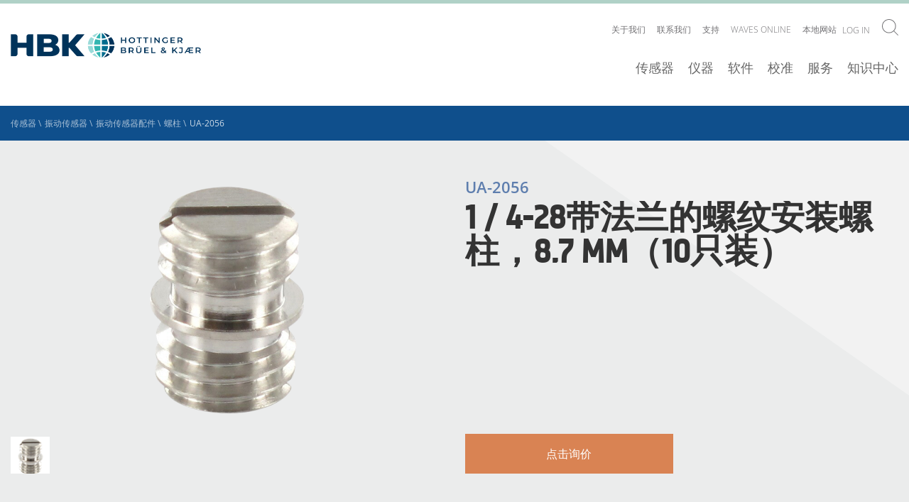

--- FILE ---
content_type: text/html; charset=utf-8
request_url: https://www.bksv.com/zh/transducers/vibration/accessories/studs/ua-2056
body_size: 17709
content:

<!DOCTYPE html>
<!--[if IE 9]><html class="ie-9"><!endif>-->

<html lang='zh'>
<head>
    <script id="CookieConsent" src="https://policy.app.cookieinformation.com/uc.js" data-culture="EN" type="66a739eb9f9df3da166fa14c-text/javascript"></script>

    

    <!-- Google Tag Manager -->
    <script type="66a739eb9f9df3da166fa14c-text/javascript">
    (function (w, d, s, l, i) {
        w[l] = w[l] || []; w[l].push({
            'gtm.start':
                new Date().getTime(), event: 'gtm.js'
        }); var f = d.getElementsByTagName(s)[0],
            j = d.createElement(s), dl = l != 'dataLayer' ? '&l=' + l : ''; j.async = true; j.src =
                'https://www.googletagmanager.com/gtm.js?id=' + i + dl; f.parentNode.insertBefore(j, f);
        })(window, document, 'script', 'dataLayer', 'GTM-P29XD9');</script>
    <!-- End Google Tag Manager -->

    <meta name="viewport" content="width=device-width, initial-scale=1.0">
    <meta name="format-detection" content="telephone=no">

    <link href="/Components/Project/Design/Dist/Global/fonts/open-sans-v17-latin-300.woff" as="font" type="font/woff" crossorigin>
    <link href="/Components/Project/Design/Dist/Global/fonts/open-sans-v17-latin-300.woff2" as="font" type="font/woff2" crossorigin>

    <link href="/Components/Project/Design/Dist/Global/fonts/open-sans-v17-latin-600.woff" as="font" type="font/woff" crossorigin>
    <link href="/Components/Project/Design/Dist/Global/fonts/open-sans-v17-latin-600.woff2" as="font" type="font/woff2" crossorigin>

    <link href="/Components/Project/Design/Dist/Global/fonts/open-sans-v17-latin-regular.woff" as="font" type="font/woff" crossorigin>
    <link href="/Components/Project/Design/Dist/Global/fonts/open-sans-v17-latin-regular.woff2" as="font" type="font/woff2" crossorigin>

    <link href="/Components/Project/Design/Dist/Global/fonts/sinewssanspro-1000wt_medium-webfont.woff" as="font" type="font/woff" crossorigin>
    <link href="/Components/Project/Design/Dist/Global/fonts/sinewssanspro-1000wt_medium-webfont.woff2" as="font" type="font/woff2" crossorigin>

    <link rel="apple-touch-icon-precomposed" sizes="57x57" href="/Components/Project/Design/Dist/Global/images/favicons/apple-touch-icon-57x57.png" />
    <link rel="apple-touch-icon-precomposed" sizes="114x114" href="/Components/Project/Design/Dist/Global/images/favicons/apple-touch-icon-114x114.png" />
    <link rel="apple-touch-icon-precomposed" sizes="72x72" href="/Components/Project/Design/Dist/Global/images/favicons/apple-touch-icon-72x72.png" />
    <link rel="apple-touch-icon-precomposed" sizes="144x144" href="/Components/Project/Design/Dist/Global/images/favicons/apple-touch-icon-144x144.png" />
    <link rel="apple-touch-icon-precomposed" sizes="120x120" href="/Components/Project/Design/Dist/Global/images/favicons/apple-touch-icon-120x120.png" />
    <link rel="apple-touch-icon-precomposed" sizes="152x152" href="/Components/Project/Design/Dist/Global/images/favicons/apple-touch-icon-152x152.png" />
    <link rel="icon" type="image/png" href="/Components/Project/Design/Dist/Global/images/favicons/favicon-32x32.png" sizes="32x32" />
    <link rel="icon" type="image/png" href="/Components/Project/Design/Dist/Global/images/favicons/favicon-16x16.png" sizes="16x16" />
    <meta name="application-name" content="Brüel & Kjær | B&K | Sound and Vibration" />
    <meta name="msapplication-TileColor" content="#da532c" />
    <meta name="msapplication-TileImage" content="/Components/Project/Design/Dist/Global/images/favicons/mstile-144x144.png" />




<script charset="ISO-8859-1" src="//fast.wistia.com/assets/external/E-v1.js" async type="66a739eb9f9df3da166fa14c-text/javascript"></script>

    


    <meta name="theme-color" content="#ffffff">

    
<meta name="VIcurrentDateTime" content="639043324253734451" />
<script type="66a739eb9f9df3da166fa14c-text/javascript" src="/layouts/system/VisitorIdentification.js"></script>




    
	<link rel="stylesheet" type="text/css" href="/-/design/Components/Project/Design/Dist/Global/styles/style---b881815b.css">

    <title>1 / 4-28带法兰的螺纹安装螺柱，8.7 MM | Br&#252;el &amp; Kj&#230;r</title>
<meta name="description" content="1 / 4-28带法兰的螺纹安装螺柱，8.7 MM（10只装）/ 1/4-28 threaded mounting stud with flange, 8.7 MM (pack of 10)
">
<link rel="canonical" href="https://www.bksv.com/zh/transducers/vibration/accessories/studs/ua-2056" /><link itemprop="url" href="https://www.bksv.com/zh/transducers/vibration/accessories/studs/ua-2056" /><link rel="alternate" href="https://www.bksv.com/en/transducers/vibration/accessories/studs/ua-2056" hreflang="x-default" /><link rel="alternate" href="https://www.bksv.com/en/transducers/vibration/accessories/studs/ua-2056" hreflang="en" /><link rel="alternate" href="https://www.bksv.com/it/transducers/vibration/accessories/studs/ua-2056" hreflang="it" /><link rel="alternate" href="https://www.bksv.com/pt/transducers/vibration/accessories/studs/ua-2056" hreflang="pt" /><link rel="alternate" href="https://www.bksv.com/zh/transducers/vibration/accessories/studs/ua-2056" hreflang="zh" /><meta name="robots" content="index, follow" >

    <link rel="stylesheet" href="/customcss/temp-styles.css">
</head>

<body >



    <!-- Google Tag Manager (noscript) -->
    <noscript>
        <iframe src="https://www.googletagmanager.com/ns.html?id=GTM-P29XD9"
                height="0" width="0" style="display: none; visibility: hidden"></iframe>
    </noscript>
    <!-- End Google Tag Manager (noscript) -->
    <svg xmlns="http://www.w3.org/2000/svg" xmlns:xlink="http://www.w3.org/1999/xlink"><defs><svg viewBox="0 0 400 400" id="arrow-down-outline" xmlns="http://www.w3.org/2000/svg"><path d="M200 0C89.5 0 0 89.5 0 200s89.5 200 200 200 200-89.5 200-200S310.5 0 200 0zm0 382.6C99.3 382.6 17.4 300.7 17.4 200S99.3 17.4 200 17.4 382.6 99.3 382.6 200 300.7 382.6 200 382.6z"/><path d="M208.7 259.2V95.5h-17.4v163.7l-60-59.9-12.3 12.2 81 81 81-81-12.3-12.2z"/></svg><svg viewBox="0 0 400 400" id="arrow-down-solid" xmlns="http://www.w3.org/2000/svg"><path d="M200 0C89.5 0 0 89.5 0 200s89.5 200 200 200 200-89.5 200-200S310.5 0 200 0zm0 292.5l-81-81 12.3-12.3 60 60V95.5h17.4v163.7l60-60 12.3 12.3-81 81z"/></svg><svg viewBox="0 0 400 400" id="arrow-left-outline" xmlns="http://www.w3.org/2000/svg"><path d="M200 0C89.5 0 0 89.5 0 200s89.5 200 200 200 200-89.5 200-200S310.5 0 200 0zm0 382.6C99.3 382.6 17.4 300.7 17.4 200S99.3 17.4 200 17.4 382.6 99.3 382.6 200 300.7 382.6 200 382.6z"/><path d="M204 131.3L191.7 119l-80.9 81 80.9 81 12.3-12.3-59.9-60h163.6v-17.4H144z"/></svg><svg viewBox="0 0 400 400" id="arrow-left-solid" xmlns="http://www.w3.org/2000/svg"><path d="M200 0C89.5 0 0 89.5 0 200s89.5 200 200 200 200-89.5 200-200S310.5 0 200 0zm107.7 208.7H144.1l60 60-12.4 12.3-80.9-81 81-81 12.3 12.3-60 60h163.7l-.1 17.4z"/></svg><svg viewBox="0 0 197 162" id="arrow-right" xmlns="http://www.w3.org/2000/svg"><path d="M116 0l-12.3 12.3 60 60H0v17.4h163.7l-60 60L116 162l81-81z"/></svg><svg viewBox="0 0 400 400" id="arrow-right-outline" xmlns="http://www.w3.org/2000/svg"><path d="M200 0C89.5 0 0 89.5 0 200s89.5 200 200 200 200-89.5 200-200S310.5 0 200 0zm0 382.6C99.3 382.6 17.4 300.7 17.4 200S99.3 17.4 200 17.4 382.6 99.3 382.6 200 300.7 382.6 200 382.6z"/><path d="M203.9 119l-12.3 12.3 60 60H87.9v17.4h163.7l-60 60 12.3 12.3 81-81z"/></svg><svg viewBox="0 0 400 400" id="arrow-right-solid" xmlns="http://www.w3.org/2000/svg"><path d="M199.9 0C89.5 0-.1 89.5-.1 200s89.5 200 200 200 200-89.5 200-200S310.4 0 199.9 0zm4 281l-12.3-12.3 60-60H87.9v-17.4h163.7l-60-60 12.3-12.3 81 81-81 81z"/></svg><svg viewBox="0 0 400 400" id="arrow-up-outline" xmlns="http://www.w3.org/2000/svg"><path d="M200 0C89.5 0 0 89.5 0 200s89.5 200 200 200 200-89.5 200-200S310.5 0 200 0zm0 382.6C99.3 382.6 17.4 300.7 17.4 200S99.3 17.4 200 17.4 382.6 99.3 382.6 200 300.7 382.6 200 382.6z"/><path d="M200 101.7L187.7 114 119 182.7l12.3 12.3 60-60v163.7h17.4V135l60 60 12.3-12.3-68.7-68.7z"/></svg><svg viewBox="0 0 400 400" id="arrow-up-solid" xmlns="http://www.w3.org/2000/svg"><path d="M200 0C89.5 0 0 89.5 0 200s89.5 200 200 200 200-89.5 200-200S310.5 0 200 0zm68.7 195l-60-60v163.7h-17.4V135l-60 60-12.3-12.3 68.7-68.7 12.3-12.3 12.3 12.3 68.7 68.7-12.3 12.3z"/></svg><svg viewBox="0 0 9.31 5.36" id="asc-desc"><path d="M.71 0L0 .71l3.95 3.95.71.7.7-.7L9.31.71 8.6 0 4.66 3.94.71 0z"/></svg><svg viewBox="0 0 400 400" id="calendar-outline" xmlns="http://www.w3.org/2000/svg"><path d="M200 0C89.5 0 0 89.5 0 200s89.5 200 200 200 200-89.5 200-200S310.5 0 200 0zm0 382.6C99.3 382.6 17.4 300.7 17.4 200S99.3 17.4 200 17.4 382.6 99.3 382.6 200 300.7 382.6 200 382.6z"/><path d="M278.3 103.8H121.7c-9.6 0-17.4 7.8-17.4 17.4v157.6c0 9.6 7.8 17.4 17.4 17.4h156.5c9.6 0 17.4-7.8 17.4-17.4V121.2c.1-9.6-7.8-17.4-17.3-17.4zm0 17.4v35.9H121.7v-35.9h156.6zM121.7 278.8V174.5h156.5v104.3H121.7z"/></svg><svg viewBox="0 0 400 400" id="calendar-solid" xmlns="http://www.w3.org/2000/svg"><path d="M121.7 174.5h156.5v104.3H121.7zm0-53.3h156.5v35.9H121.7z"/><path d="M200 0C89.5 0 0 89.5 0 200s89.5 200 200 200 200-89.5 200-200S310.5 0 200 0zm95.7 278.8c0 9.6-7.8 17.4-17.4 17.4H121.7c-9.6 0-17.4-7.8-17.4-17.4V121.2c0-9.6 7.8-17.4 17.4-17.4h156.5c9.6 0 17.4 7.8 17.4 17.4v157.6h.1z"/></svg><svg viewBox="0 0 400 400" id="checkmark-outline" xmlns="http://www.w3.org/2000/svg"><path d="M200 0C89.5 0 0 89.5 0 200s89.5 200 200 200 200-89.5 200-200S310.5 0 200 0zm0 382.6C99.3 382.6 17.4 300.7 17.4 200S99.3 17.4 200 17.4 382.6 99.3 382.6 200 300.7 382.6 200 382.6z"/><path d="M179.8 254l-51.9-51.8-12.3 12.3 64.2 64.1 116.8-116.8-12.3-12.3z"/></svg><svg viewBox="0 0 400 400" id="checkmark-solid" xmlns="http://www.w3.org/2000/svg"><path d="M200 0C89.5 0 0 89.5 0 200s89.5 200 200 200 200-89.5 200-200S310.5 0 200 0zm-20.2 278.6l-64.2-64.2 12.3-12.3 51.9 51.9 104.5-104.5 12.3 12.3-116.8 116.8z"/></svg><svg viewBox="0 0 23 23" id="chevron-right"><path d="M11.5 0A11.5 11.5 0 1 0 23 11.5 11.5 11.5 0 0 0 11.5 0m0 22A10.5 10.5 0 1 1 22 11.5 10.51 10.51 0 0 1 11.5 22"/><path d="M9.53 15.45l.7.71 3.95-3.95.71-.71-.71-.71-3.95-3.95-.7.71 3.94 3.95-3.94 3.95z"/></svg><svg viewBox="0 0 400 400" id="clock-outline" xmlns="http://www.w3.org/2000/svg"><path d="M200 0C89.5 0 0 89.5 0 200s89.5 200 200 200 200-89.5 200-200S310.5 0 200 0zm0 382.6C99.3 382.6 17.4 300.7 17.4 200S99.3 17.4 200 17.4 382.6 99.3 382.6 200 300.7 382.6 200 382.6z"/><path d="M208.7 79.2h-17.4v152.5h87v-17.4h-69.6z"/></svg><svg viewBox="0 0 400 400" id="clock-solid" xmlns="http://www.w3.org/2000/svg"><path d="M200 0C89.5 0 0 89.5 0 200s89.5 200 200 200 200-89.5 200-200S310.5 0 200 0zm78.3 231.7h-87V79.2h17.4v135.1h69.6v17.4z"/></svg><svg viewBox="0 0 400 400" id="close-outline" xmlns="http://www.w3.org/2000/svg"><path d="M341.4 58.6C302.4 19.5 251.2 0 200 0S97.6 19.5 58.6 58.6c-78.1 78.1-78.1 204.7 0 282.8 39 39.1 90.2 58.6 141.4 58.6s102.4-19.5 141.4-58.6c78.1-78.1 78.1-204.7 0-282.8zm-12.3 270.5c-34.5 34.5-80.3 53.5-129.1 53.5s-94.6-19-129.1-53.5S17.4 248.8 17.4 200s19-94.6 53.5-129.1S151.2 17.4 200 17.4s94.6 19 129.1 53.5c71.2 71.2 71.2 187 0 258.2z"/><path d="M261.5 126.2L200 187.7l-61.5-61.5-12.3 12.3 61.5 61.5-61.5 61.5 12.3 12.3 61.5-61.5 61.5 61.5 12.3-12.3-61.5-61.5 61.5-61.5z"/></svg><svg viewBox="0 0 400 400" id="close-solid" xmlns="http://www.w3.org/2000/svg"><path d="M341.4 58.6c-78.1-78.1-204.7-78.1-282.8 0s-78.1 204.7 0 282.8 204.7 78.1 282.8 0 78.1-204.7 0-282.8zm-67.6 202.9l-12.3 12.3-61.5-61.5-61.5 61.5-12.3-12.3 61.5-61.5-61.5-61.5 12.3-12.3 61.5 61.5 61.5-61.5 12.3 12.3-61.5 61.5 61.5 61.5z"/></svg><svg viewBox="0 0 400 400" id="download-outline" xmlns="http://www.w3.org/2000/svg"><path d="M200 0C89.5 0 0 89.5 0 200s89.5 200 200 200 200-89.5 200-200S310.5 0 200 0zm0 382.6C99.3 382.6 17.4 300.7 17.4 200S99.3 17.4 200 17.4 382.6 99.3 382.6 200 300.7 382.6 200 382.6z"/><path d="M119 277.2h161.9v17.4H119zm162-100.3l-12.3-12.3-60 59.9V105.4h-17.4v119.2l-60-60-12.3 12.3 81 80.9z"/></svg><svg viewBox="0 0 400 400" id="download-solid" xmlns="http://www.w3.org/2000/svg"><path d="M200 0C89.5 0 0 89.5 0 200s89.5 200 200 200 200-89.5 200-200S310.5 0 200 0zm-68.7 164.6l60 60V105.4h17.4v119.1l60-60 12.3 12.3-81 81-81-81 12.3-12.2zm149.7 130H119v-17.4h162v17.4z"/></svg><svg viewBox="0 0 23 23" id="edit"><path d="M11.5 0A11.5 11.5 0 1 0 23 11.5 11.5 11.5 0 0 0 11.5 0m0 22A10.5 10.5 0 1 1 22 11.5 10.51 10.51 0 0 1 11.5 22"/><path d="M10.34 15.02l.71-.71 6.01-6.01-.71-.7-6.01 6.01m-3.5 1.52h9.31v1H6.84z"/></svg><svg viewBox="0 0 400 400" id="empty-outline" xmlns="http://www.w3.org/2000/svg"><path d="M200 17.4c100.7 0 182.6 81.9 182.6 182.6S300.7 382.6 200 382.6 17.4 300.7 17.4 200 99.3 17.4 200 17.4M200 0C89.5 0 0 89.5 0 200s89.5 200 200 200 200-89.5 200-200S310.5 0 200 0z"/></svg><svg viewBox="0 0 400 400" id="empty-solid" xmlns="http://www.w3.org/2000/svg"><circle cx="200" cy="200" r="200"/></svg><svg viewBox="0 0 400 400" id="information-outline" xmlns="http://www.w3.org/2000/svg"><path d="M200 0C89.5 0 0 89.5 0 200s89.5 200 200 200 200-89.5 200-200S310.5 0 200 0zm0 382.6C99.3 382.6 17.4 300.7 17.4 200S99.3 17.4 200 17.4 382.6 99.3 382.6 200 300.7 382.6 200 382.6z"/><path d="M193.5 110.9h17.4v17.4h-17.4zm17.4 50h-34.6v17.4h17.2v89.1h-17.2v17.4H228v-17.4h-17.1z"/></svg><svg viewBox="0 0 400 400" id="information-solid" xmlns="http://www.w3.org/2000/svg"><path d="M200 0C89.5 0 0 89.5 0 200s89.5 200 200 200 200-89.5 200-200S310.5 0 200 0zm-6.5 110.9h17.4v17.4h-17.4v-17.4zM228 284.8h-51.6v-17.4h17.1v-89.1h-17.1v-17.4h34.5v106.5H228v17.4z"/></svg><svg viewBox="0 0 400 400" id="language-outline" xmlns="http://www.w3.org/2000/svg"><path d="M199.5 15.9c100.7 0 182.6 81.9 182.6 182.6s-81.9 182.6-182.6 182.6S16.9 299.2 16.9 198.5 98.8 15.9 199.5 15.9m0-17.4C89-1.5-.5 88-.5 198.5s89.5 200 200 200 200-89.5 200-200-89.5-200-200-200z"/><path d="M312.5 294.2h-17.4l-17.4-34.8h-52.2l-17.4 34.8h-17.4L243 172.4h17.4l52.1 121.8zM230.8 242h41.7L252 192.3 230.8 242zM243 137.6H86.5v-17.4H156v-17.4h17.4v17.4H243zM117.5 257.8l-10-14.2c23.1-16.2 83.2-66.9 83.2-105.9h17.4c.1 56-86.9 117.5-90.6 120.1z"/><path d="M197.3 242c-21.8-19.1-76.1-67.7-76.1-87h17.4-8.7l8.7-.1c1.1 9.1 35.3 44.5 66.6 71.9l-7.9 15.2z"/></svg><svg viewBox="0 0 9.31 1" id="line"><path d="M0 0h9.31v1H0z"/></svg><svg viewBox="0 0 400 400" id="minus-outline" xmlns="http://www.w3.org/2000/svg"><path d="M200 0C89.5 0 0 89.5 0 200s89.5 200 200 200 200-89.5 200-200S310.5 0 200 0zm0 382.6C99.3 382.6 17.4 300.7 17.4 200S99.3 17.4 200 17.4 382.6 99.3 382.6 200 300.7 382.6 200 382.6z"/><path d="M104.3 191.3h191.3v17.4H104.3z"/></svg><svg viewBox="0 0 400 400" id="minus-solid" xmlns="http://www.w3.org/2000/svg"><path d="M200 0C89.5 0 0 89.5 0 200s89.5 200 200 200 200-89.5 200-200S310.5 0 200 0zm95.7 208.7H104.3v-17.4h191.3v17.4h.1z"/></svg><svg viewBox="0 0 400 400" id="pin-outline" xmlns="http://www.w3.org/2000/svg"><path class="best0" d="M200 0C89.5 0 0 89.5 0 200s89.5 200 200 200 200-89.5 200-200S310.5 0 200 0zm0 382.6C99.3 382.6 17.4 300.7 17.4 200S99.3 17.4 200 17.4 382.6 99.3 382.6 200 300.7 382.6 200 382.6z"/><path class="best0" d="M198.2 94.9c-37.4 0-67.6 29.6-69.3 66.5 0 1-.3 2-.3 3 0 9.6 1.9 18.7 5.4 27 .1.3 64.1 124.8 64.1 124.8s64-124.5 64.1-124.8c3.5-8.3 5.4-17.4 5.4-27 0-1-.3-2-.3-3-1.4-36.9-31.7-66.5-69.1-66.5zm48.4 89.3c-3.1 6-30.4 59.3-48.3 94.1-17.9-34.8-45.3-88.1-48.3-94.1-2.5-6.1-3.8-12.5-3.8-19 .1-1 .2-1.9.3-2.9 1.2-28 24-49.9 51.9-49.9s50.7 21.9 51.9 49.9c0 .9.1 1.8.3 2.9-.3 6.5-1.6 12.9-4 19z"/></svg><svg viewBox="0 0 400 400" id="pin-solid" xmlns="http://www.w3.org/2000/svg"><path d="M198.2 112.3c-27.9 0-50.7 21.9-51.9 49.9 0 1-.2 1.9-.3 2.9.1 6.6 1.4 13 3.8 19 3.1 6 30.4 59.3 48.3 94.1 17.9-34.8 45.3-88.1 48.3-94.1 2.5-6.1 3.8-12.5 3.8-19-.1-1.1-.2-2-.3-2.9-1-28-23.8-49.9-51.7-49.9z"/><path d="M200 0C89.5 0 0 89.5 0 200s89.5 200 200 200 200-89.5 200-200S310.5 0 200 0zm62.4 191.5c-.1.3-64.1 124.8-64.1 124.8s-64-124.5-64.1-124.8c-3.5-8.3-5.4-17.4-5.4-27 0-1 .3-2 .3-3 1.6-37 31.9-66.5 69.3-66.5s67.6 29.6 69.3 66.5c0 1 .3 2 .3 3-.2 9.6-2.1 18.7-5.6 27z"/></svg><svg viewBox="0 0 400 400" id="plus-outline" xmlns="http://www.w3.org/2000/svg"><path d="M200 0C89.5 0 0 89.5 0 200s89.5 200 200 200 200-89.5 200-200S310.5 0 200 0zm0 382.6C99.3 382.6 17.4 300.7 17.4 200S99.3 17.4 200 17.4 382.6 99.3 382.6 200 300.7 382.6 200 382.6z"/><path d="M208.7 104.3h-17.4v87h-87v17.4h87v87h17.4v-87h87v-17.4h-87z"/></svg><svg viewBox="0 0 400 400" id="plus-solid" xmlns="http://www.w3.org/2000/svg"><path d="M200 0C89.5 0 0 89.5 0 200s89.5 200 200 200 200-89.5 200-200S310.5 0 200 0zm95.7 208.7h-87v87h-17.4v-87h-87v-17.4h87v-87h17.4v87h87v17.4z"/></svg><svg viewBox="0 0 400 400" id="price-outline" xmlns="http://www.w3.org/2000/svg"><path d="M200 0C89.5 0 0 89.5 0 200s89.5 200 200 200 200-89.5 200-200S310.5 0 200 0zm0 382.6C99.3 382.6 17.4 300.7 17.4 200S99.3 17.4 200 17.4 382.6 99.3 382.6 200 300.7 382.6 200 382.6z"/><path d="M280.2 103.8h-80.8c-3.7 0-7 1.4-9.7 3.5l-94.3 93.5C82 214.3 82 236.5 95.5 250l55.3 55.3c6.8 6.8 15.7 10.1 24.6 10.1 8.9 0 17.8-3.4 24.6-10.1l93.5-94.3c2-2.8 3.5-6 3.5-9.7v-80.8c0-9.1-7.5-16.7-16.8-16.7zm-.6 97L187.7 293c-3.3 3.3-7.6 5.1-12.3 5.1s-9-1.8-12.3-5.1l-55.3-55.3c-6.8-6.8-6.8-17.8 0-24.6l92.4-91.9h79.4v79.6z"/><path d="M246.2 173.8c5.3-5.3 5.3-13.9 0-19.2s-13.9-5.3-19.2 0-5.3 13.9 0 19.2 14 5.3 19.2 0z"/></svg><svg viewBox="0 0 400 400" id="price-solid" xmlns="http://www.w3.org/2000/svg"><path d="M200 0C89.5 0 0 89.5 0 200s89.5 200 200 200 200-89.5 200-200S310.5 0 200 0zm97 201.4c0 3.7-1.4 7-3.5 9.7L200 305.3c-6.8 6.8-15.7 10.1-24.6 10.1-8.9 0-17.8-3.4-24.6-10.1L95.5 250c-13.5-13.5-13.5-35.7 0-49.2l94.3-93.5c2.8-2 6-3.5 9.7-3.5h80.8c9.3 0 16.8 7.6 16.8 16.8l-.1 80.8z"/><path d="M107.8 213.1c-6.8 6.8-6.8 17.8 0 24.6l55.3 55.3c3.3 3.3 7.6 5.1 12.3 5.1s9-1.8 12.3-5.1l91.9-92.3v-79.5h-79.4l-92.4 91.9zM227 154.6c5.3-5.3 13.9-5.3 19.2 0s5.3 13.9 0 19.2-13.9 5.3-19.2 0-5.3-13.9 0-19.2z"/></svg><svg viewBox="0 0 400 400" id="question-outline" xmlns="http://www.w3.org/2000/svg"><path class="bkst0" d="M200 0C89.5 0 0 89.5 0 200s89.5 200 200 200 200-89.5 200-200S310.5 0 200 0zm0 382.6C99.3 382.6 17.4 300.7 17.4 200S99.3 17.4 200 17.4 382.6 99.3 382.6 200 300.7 382.6 200 382.6z"/><path class="bkst0" d="M242.7 119.5c-9.1-8-21.8-12.1-38.1-12.1-17.6 0-34.4 4.2-50.5 12.7l7.5 17.3c8.3-4.2 15.6-7 22-8.6 6.4-1.6 12.9-2.4 19.7-2.4 10.5 0 18.5 2.4 24.1 7.1 5.6 4.7 8.4 11.4 8.4 20.1 0 7-1.5 13-4.5 17.9-3 4.9-10.3 12.3-21.9 22.1-8.3 7.2-14.1 14-17.1 20.4-3.1 6.4-4.6 14.6-4.6 24.6v6.9h16.5v-4.2c0-8.1 1.4-14.6 4.1-19.4 2.8-4.9 8.5-10.9 17.1-18.3 10.7-9.4 17.7-16.2 21-20.4 3.2-4.2 5.7-8.7 7.4-13.4 1.7-4.7 2.5-10.2 2.5-16.4 0-14.6-4.5-25.9-13.6-33.9zm-46 146.5c-10.2 0-15.3 5.8-15.3 17.4 0 15.9 10.9 17.2 15.3 17.2 4.9 0 15.5-.9 15.5-17.2 0-16.2-10.6-17.4-15.5-17.4z"/></svg><svg viewBox="0 0 400 400" id="question-solid" xmlns="http://www.w3.org/2000/svg"><path d="M200 0C89.5 0 0 89.5 0 200s89.5 200 200 200 200-89.5 200-200S310.5 0 200 0zm-3.3 300.6c-4.4 0-15.3-1.6-15.3-17.2 0-11.6 5.1-17.4 15.3-17.4 4.9 0 15.4 1.2 15.4 17.4 0 17.3-10.5 17.2-15.4 17.2zm56.9-130.9c-1.7 4.7-4.1 9.2-7.4 13.4-3.2 4.2-10.2 11-21 20.4-8.6 7.3-14.3 13.4-17.1 18.3-2.8 4.9-4.1 11.3-4.1 19.4v4.2h-16.5v-6.9c0-10 1.5-18.2 4.6-24.6 3.1-6.4 8.8-13.2 17.1-20.4 11.6-9.8 18.9-17.2 21.9-22.1 3-4.9 4.5-10.9 4.5-17.9 0-8.7-2.8-15.4-8.4-20.1-5.6-4.7-13.6-7.1-24.1-7.1-6.7 0-13.3.8-19.7 2.4-6.4 1.6-13.7 4.4-22 8.6l-7.5-17.3c16.1-8.4 32.9-12.7 50.5-12.7 16.3 0 28.9 4 38 12s13.6 19.3 13.6 33.9c.1 6.3-.7 11.7-2.4 16.5z"/></svg><svg viewBox="0 0 400 400" id="refresh-outline" xmlns="http://www.w3.org/2000/svg"><path d="M200 0C89.5 0 0 89.5 0 200s89.5 200 200 200 200-89.5 200-200S310.5 0 200 0zm0 382.6C99.3 382.6 17.4 300.7 17.4 200S99.3 17.4 200 17.4 382.6 99.3 382.6 200 300.7 382.6 200 382.6z"/><path d="M201.8 109.1l21-21-12.3-12.3-43 43 43 43 12.3-12.3-22.9-23.1h.2c43.2 0 78.3 35.1 78.3 78.3S243.2 283 200 283s-78.3-35.1-78.3-78.3c0-21.5 8.7-41 22.9-55.2l-12.3-12.3c-17.3 17.3-27.9 41.2-27.9 67.5 0 52.8 42.8 95.7 95.7 95.7 52.8 0 95.7-42.8 95.7-95.7-.1-52.2-42-94.6-94-95.6z"/></svg><svg viewBox="0 0 400 400" id="refresh-solid" xmlns="http://www.w3.org/2000/svg"><path d="M200 0C89.5 0 0 89.5 0 200s89.5 200 200 200 200-89.5 200-200S310.5 0 200 0zm0 300.4c-52.8 0-95.7-42.8-95.7-95.7 0-26.4 10.7-50.2 27.9-67.5l12.3 12.3c-14.1 14.2-22.9 33.7-22.9 55.2 0 43.2 35.1 78.3 78.3 78.3 43.2 0 78.3-35.1 78.3-78.3 0-43.2-35.1-78.3-78.3-78.3h-.2l22.9 23.1-12.3 12.3-43-43 43-43 12.3 12.3-21 21c52 .9 93.9 43.3 93.9 95.6.2 52.8-42.7 95.7-95.5 95.7z"/></svg><svg viewBox="0 0 400 400" id="search" xmlns="http://www.w3.org/2000/svg"><path d="M296.9 284.8c60.6-66.9 58.8-170.3-5.7-234.9C257.8 16.7 214.2 0 170.5 0 126.9 0 83.3 16.7 50 50c-66.6 66.6-66.6 174.6 0 241.2 33.3 33.3 76.9 50 120.6 50 41 0 81.8-14.9 114.3-44.2l103 103 12.1-12.1-103.1-103.1zm-17.8-5.7c-29 29-67.5 45-108.5 45s-79.5-16-108.5-45C2.2 219.2 2.2 121.9 62 62c29-29 67.5-45 108.5-45S250 33 279 62c59.9 59.9 59.9 157.2.1 217.1z"/></svg></defs></svg>

    <header class="header">
        <div class="header__container">
            <!--googleoff: all-->
<div class="header-logo">
  <a href="/zh" class="header-logo__link">
      <img class="header-logo__link__image" alt="logo" src="https://www.hbkworld.com/etc.clientlibs/digitalxn/base/clientlibs/publish/resources/assets/hbk-logo--desktop.png" 
           width="259px"
           height="35px"
           >
  </a>
</div>
<!--googleon: all-->
            


<div class="service-nav-wrapper">
  <div class="service-nav">

    
<ul class="service-nav__items">
        <li class="service-nav__items__item-box" data-navigation="top-level">
            <div class="service-nav__items__item-box__item">
                <a href="/zh/about" class="service-nav__items__item-box__item__link">关于我们</a>
                    <ul class="service-nav__items__item-box__item__subnavigation second-level-menu">
                        <a id="backlink" href="#" class="category-icon-link">
                            <svg class="icon  icon-white">
                                <use xmlns:xlink="http://www.w3.org/1999/xlink" xlink:href="#arrow-left-outline"></use>
                            </svg>
                        </a>
                        <li class="service-nav__items__item-box__item__subnavigation__item">

                                <a href="/zh/about/history"
                                   data-navigation="second-level"
                                   class="service-nav__items__item-box__item__subnavigation__item__link">历史</a>
                        </li>
                        <li class="service-nav__items__item-box__item__subnavigation__item">

                                <a href="/zh/about/vision-and-values"
                                   data-navigation="second-level"
                                   class="service-nav__items__item-box__item__subnavigation__item__link">愿景和价值观</a>
                        </li>
                        <li class="service-nav__items__item-box__item__subnavigation__item">

                                <a href="/zh/about/ethics"
                                   data-navigation="second-level"
                                   class="service-nav__items__item-box__item__subnavigation__item__link">商业道德</a>
                        </li>
                        <li class="service-nav__items__item-box__item__subnavigation__item">

                                <a href="/zh/about/quality-environment"
                                   data-navigation="second-level"
                                   class="service-nav__items__item-box__item__subnavigation__item__link">质量和环境</a>
                        </li>
                        <li class="service-nav__items__item-box__item__subnavigation__item">

                                <a href="/zh/about/partners"
                                   data-navigation="second-level"
                                   class="service-nav__items__item-box__item__subnavigation__item__link">合作伙伴</a>
                        </li>
                        <li class="service-nav__items__item-box__item__subnavigation__item">

                                <a href="/zh/customers"
                                   data-navigation="second-level"
                                   class="service-nav__items__item-box__item__subnavigation__item__link">客户案例</a>
                        </li>
                        <li class="service-nav__items__item-box__item__subnavigation__item">

                                <a href="/zh/about/jobs"
                                   data-navigation="second-level"
                                   class="service-nav__items__item-box__item__subnavigation__item__link">工作机会</a>
                        </li>
                    </ul>
            </div>
        </li>
        <li class="service-nav__items__item-box" data-navigation="top-level">
            <div class="service-nav__items__item-box__item">
                <a href="/zh/contact/china" class="service-nav__items__item-box__item__link">联系我们</a>
            </div>
        </li>
        <li class="service-nav__items__item-box" data-navigation="top-level">
            <div class="service-nav__items__item-box__item">
                <a href="/zh/services/support" class="service-nav__items__item-box__item__link">支持</a>
                    <ul class="service-nav__items__item-box__item__subnavigation second-level-menu">
                        <a id="backlink" href="#" class="category-icon-link">
                            <svg class="icon  icon-white">
                                <use xmlns:xlink="http://www.w3.org/1999/xlink" xlink:href="#arrow-left-outline"></use>
                            </svg>
                        </a>
                        <li class="service-nav__items__item-box__item__subnavigation__item">

                                <a href="/zh/services/downloads"
                                   data-navigation="second-level"
                                   class="service-nav__items__item-box__item__subnavigation__item__link">下载软件</a>
                        </li>
                        <li class="service-nav__items__item-box__item__subnavigation__item">

                                <a href="/zh/services/support/license-management"
                                   data-navigation="second-level"
                                   class="service-nav__items__item-box__item__subnavigation__item__link">软件许可证及交付</a>
                        </li>
                        <li class="service-nav__items__item-box__item__subnavigation__item">

                                <a href="/zh/services/support/support-request"
                                   data-navigation="second-level"
                                   class="service-nav__items__item-box__item__subnavigation__item__link">支持申请表</a>
                        </li>
                        <li class="service-nav__items__item-box__item__subnavigation__item">

                                <a href="/zh/services/support/service-request"
                                   data-navigation="second-level"
                                   class="service-nav__items__item-box__item__subnavigation__item__link">校准或维修申请</a>
                        </li>
                        <li class="service-nav__items__item-box__item__subnavigation__item">

                                <a href="/zh/calibration/calibrationcloud"
                                   data-navigation="second-level"
                                   class="service-nav__items__item-box__item__subnavigation__item__link">在线校准数据</a>
                        </li>
                    </ul>
            </div>
        </li>
        <li class="service-nav__items__item-box" data-navigation="top-level">
            <div class="service-nav__items__item-box__item">
                <a href="/zh/knowledge/blog" class="service-nav__items__item-box__item__link">WAVES Online</a>
            </div>
        </li>
        <li class="service-nav__items__item-box" data-navigation="top-level">
            <div class="service-nav__items__item-box__item">
                <a href="/zh" class="service-nav__items__item-box__item__link">本地网站</a>
                    <ul class="service-nav__items__item-box__item__subnavigation second-level-menu">
                        <a id="backlink" href="#" class="category-icon-link">
                            <svg class="icon  icon-white">
                                <use xmlns:xlink="http://www.w3.org/1999/xlink" xlink:href="#arrow-left-outline"></use>
                            </svg>
                        </a>
                        <li class="service-nav__items__item-box__item__subnavigation__item">

                                <a href="/en/transducers/vibration/accessories/studs/ua-2056"
                                   data-navigation="second-level"
                                   class="service-nav__items__item-box__item__subnavigation__item__link">全球 (英文)</a>
                        </li>
                        <li class="service-nav__items__item-box__item__subnavigation__item">

                                <a href="/de/transducers/vibration/accessories/studs/ua-2056"
                                   data-navigation="second-level"
                                   class="service-nav__items__item-box__item__subnavigation__item__link">德国</a>
                        </li>
                        <li class="service-nav__items__item-box__item__subnavigation__item">

                                <a href="/fr/transducers/vibration/accessories/studs/ua-2056"
                                   data-navigation="second-level"
                                   class="service-nav__items__item-box__item__subnavigation__item__link">法国</a>
                        </li>
                        <li class="service-nav__items__item-box__item__subnavigation__item">

                                <a href="/pt/transducers/vibration/accessories/studs/ua-2056"
                                   data-navigation="second-level"
                                   class="service-nav__items__item-box__item__subnavigation__item__link">巴西</a>
                        </li>
                        <li class="service-nav__items__item-box__item__subnavigation__item">

                                <a href="/it/transducers/vibration/accessories/studs/ua-2056"
                                   data-navigation="second-level"
                                   class="service-nav__items__item-box__item__subnavigation__item__link">意大利</a>
                        </li>
                        <li class="service-nav__items__item-box__item__subnavigation__item">

                                <a href="/es/transducers/vibration/accessories/studs/ua-2056"
                                   data-navigation="second-level"
                                   class="service-nav__items__item-box__item__subnavigation__item__link">西班牙</a>
                        </li>
                        <li class="service-nav__items__item-box__item__subnavigation__item">

                                <a href="/zh/transducers/vibration/accessories/studs/ua-2056"
                                   data-navigation="second-level"
                                   class="service-nav__items__item-box__item__subnavigation__item__link">中国</a>
                        </li>
                        <li class="service-nav__items__item-box__item__subnavigation__item">

                                <a href="/ja/transducers/vibration/accessories/studs/ua-2056"
                                   data-navigation="second-level"
                                   class="service-nav__items__item-box__item__subnavigation__item__link">日本</a>
                        </li>
                        <li class="service-nav__items__item-box__item__subnavigation__item">

                                <a href="/ko/transducers/vibration/accessories/studs/ua-2056"
                                   data-navigation="second-level"
                                   class="service-nav__items__item-box__item__subnavigation__item__link">韩国</a>
                        </li>
                    </ul>
            </div>
        </li>
</ul>


    
    <form method="POST" action="/zh/transducers/vibration/accessories/studs/ua-2056" id="Form0" enctype="multipart/form-data">
<div class="aspNetHidden">
<input type="hidden" name="__VIEWSTATE" id="__VIEWSTATE" value="[base64]/d2wiJnwJU3m/+Rh5dlmcprcGt6nNYZ8og2GmqDSe8VbKxM1ywJrEeXzQfM0TWQMJCj6ekNt44aBhEmJn4wYoN9KiV307oCxxHhiUs22WytatUy5JFUoysFPLr0I4qbzqtd+1vdU4vt8PZ4CeAFMMM5T/7I3nJb9np9EyDMlnFq1OXHyD+FrZjMQdIEBW399/tUfL/EpqvqTzIINy/ueXxuv8iP8DTGJ53RHS4JYI/4xmrXNfe/cdmMJZusoFT6iuz3mTrNuJFYskcdNqSrTCr56qzhRxad9eE2kA+KCYG7Yh+fWN0DQpbyL/wU76CSg+tsdFEOsnqrZr6MMTErk2UXFwfZApOLcxq+CSkkeZXFRRmdHa75Oe1FUYIIZVvQn+badgvSM/Sjo/cK9gJSYQOkRZRTiJJtlYIFDAfJf5mpyL5+17Gt8KfjQWfk332t+p0PAezNN7dSEx7fZnNb8MNyUn9KRzuxhpMvunL5iZpkyNljLGmKVuwqOlCz0gbAqkVUd0/hrNz1+sSNXYsRmuiSZwk1Pq7pUw4xUVte9z+2Lw/VHzzkgPvLEA2YQWYS72wx9q5G61URK6Dy/SAmiadCnJ97ajE6+pHAMosmkd7r7KvFen/YAC03iQhI1ODH+WbxALVhb0ACee/3ggGyEYyG4S0QEd6PxHwa5B72Km8Ox2dRoNTMatst2owfULFQ1IeS2mcqqD15GgtLTZKhBkiZSN5pnHBDpVjL9MQujSMt+FRFkECBvmYiuJgYWXK9/AOakcouFyQHUFn8GX33nWpl3DM7dgtk4Ls2nDqdq9FIP5AN6JLg8kbt5zJimX4Dd/rTtLp3z7r4gzs5Go1mYbbUpypjZE96ywrTeMDZC8ijMoS7c44ZhKku6/NBE1D4q6q4XaqBFK2FEOgHQpfgdaYXfwaMSRJU" />
</div>


<script src="https://cdn.auth0.com/js/auth0/9.2.3/auth0.min.js" type="66a739eb9f9df3da166fa14c-text/javascript"></script>


<style>
  .edit-profile-panel .dropdown-box {
    display:none;
  }

  .edit-profile-panel:hover .dropdown-box {
    display:block;
  }
</style>

    <a class="service-nav__items__item-box__item__link" href="/login-deprecating" class="login-button">
	LOG IN
    </a>

<!--
<div id="navClientLogin" data-component="LoginForm" data-auth-client-id="AUVNP5TsA0V1RYiMy3nFla6HlH1b7MXJ" data-auth-domain="login.bksv.com" data-auth-audience="https://bkcluster-prod.bksv.com/profileservice/" data-signup-url="https://account.bksv.com/Register?returnurl=https%3A%2F%2Fwww.bksv.com%2Fzh%2Ftransducers%2Fvibration%2Faccessories%2Fstuds%2Fua-2056&language=zh" data-auth-callback-url="https://www.bksv.com/Legacy/Components/Framework/Security/Infrastructure/LoginCallback.ashx" data-return-url="https://www.bksv.com/zh/transducers/vibration/accessories/studs/ua-2056" data-dictionary-string="zh">
  <div id="ctl01_LoginPanel">
	
    <a href="#" class="login-button">
      登录
    </a>
  
</div>

  <div id="ctl01_ResetPanel">
	
  
</div>

  
</div>

-->

<div class="aspNetHidden">

	<input type="hidden" name="__VIEWSTATEGENERATOR" id="__VIEWSTATEGENERATOR" value="048C42E6" />
</div></form>

    <div class="service-nav__search-wrapper" data-component="ServiceSearch" data-search-page-url="/zh/search" data-search-page-query-param="q">
	<span class="service-nav__search-wrapper__search">
		
		<svg class="icon" version="1.1" id="search_x5F_icon" xmlns="http://www.w3.org/2000/svg" xmlns:xlink="http://www.w3.org/1999/xlink" x="0px"
				 y="0px" viewBox="0 0 400 400" style="enable-background:new 0 0 400 400;" xml:space="preserve">
<path id="magnify" d="M296.9,284.8c60.6-66.9,58.8-170.3-5.7-234.9C257.8,16.7,214.2,0,170.5,0C126.9,0,83.3,16.7,50,50
	c-66.6,66.6-66.6,174.6,0,241.2c33.3,33.3,76.9,50,120.6,50c41,0,81.8-14.9,114.3-44.2l103,103l12.1-12.1L296.9,284.8z M279.1,279.1
	c-29,29-67.5,45-108.5,45s-79.5-16-108.5-45C2.2,219.2,2.2,121.9,62,62c29-29,67.5-45,108.5-45S250,33,279,62
	C338.9,121.9,338.9,219.2,279.1,279.1z" />
</svg>

	</span>
	<input class="service-nav__search-wrapper__input" type="text" name="input-name-1" required="" placeholder="搜索">
</div>

  </div>
</div>
  
  
  <aside class="snap-drawers" data-component="navigation">
    <article class="snap-drawer snap-drawer-left">
      <nav class="navigation">
          <ul class="navigation__item-wrapper">
                       <li class="navigation__item-wrapper__item" data-navigation="top-level">
                           <a class="navigation__item-wrapper__item__link" href="/zh/transducers">传感器</a>
                           	<ul class="navigation__item-wrapper__item__link__second-level-wrapper second-level-menu">
		<a id="backlink" href="#" class="category-icon-link">
			<svg class="icon  icon-white">
				<use xmlns:xlink="http://www.w3.org/1999/xlink" xlink:href="#arrow-left-outline"></use>
			</svg>
		</a>
		<li class="navigation__item-wrapper__item__link__second-level-wrapper__second-level-list">
			<ul>

					<li class="category-list-wrap">
						<ul class="category">
								<div class="navigation__image__wrapper">
									<picture data-component="lazyload" data-reveal-on-load="false">
<source data-srcset="/-/media/Images/menu-images/acoustic_transducers_302x160.ashx?w=300&hash=108B8E307BF81FDF99AF7B3657E47FE0D767205C 300w" sizes="300px"><img width="300px" heigth="160px" class="navigation__image" alt="B&K Acoustic Transducers" src="/-/media/Images/menu-images/acoustic_transducers_302x160.ashx?w=10&hash=36CF9812D4424AA0FEF6293B7FD3B01CD198BE50" data-src="/-/media/Images/menu-images/acoustic_transducers_302x160.ashx">
</picture>

									
								</div>
							<li class="navigation__item-wrapper__item__link__second-level-wrapper__second-level-list__third-level-wrapper__third-level-list--category">
								<a class="navigation__item-wrapper__item__link__second-level-wrapper__second-level-list__third-level-wrapper__third-level-list__third-level-category-link" data-navigation=second-level-0 href="/zh/transducers/acoustic">声传感器</a>
							</li>
						</ul>
						  <ul class="navigation__item-wrapper__item__link__second-level-wrapper__second-level-list__third-level-wrapper" data-navigation=third-level-0>
      <li class="navigation__item-wrapper__item__link__second-level-wrapper__second-level-list__third-level-wrapper__third-level-list">
        <a class="navigation__item-wrapper__item__link__second-level-wrapper__second-level-list__third-level-wrapper__third-level-list__third-level-link" href="/zh/transducers/acoustic/microphones">测量传声器</a>
      </li>
      <li class="navigation__item-wrapper__item__link__second-level-wrapper__second-level-list__third-level-wrapper__third-level-list">
        <a class="navigation__item-wrapper__item__link__second-level-wrapper__second-level-list__third-level-wrapper__third-level-list__third-level-link" href="/zh/transducers/acoustic/binaural">双耳录音</a>
      </li>
      <li class="navigation__item-wrapper__item__link__second-level-wrapper__second-level-list__third-level-wrapper__third-level-list">
        <a class="navigation__item-wrapper__item__link__second-level-wrapper__second-level-list__third-level-wrapper__third-level-list__third-level-link" href="/zh/transducers/acoustic/acoustic-material-testing-kits">声学材料测试套件</a>
      </li>
      <li class="navigation__item-wrapper__item__link__second-level-wrapper__second-level-list__third-level-wrapper__third-level-list">
        <a class="navigation__item-wrapper__item__link__second-level-wrapper__second-level-list__third-level-wrapper__third-level-list__third-level-link" href="/zh/transducers/acoustic/microphone-array">声阵列</a>
      </li>
      <li class="navigation__item-wrapper__item__link__second-level-wrapper__second-level-list__third-level-wrapper__third-level-list">
        <a class="navigation__item-wrapper__item__link__second-level-wrapper__second-level-list__third-level-wrapper__third-level-list__third-level-link" href="/zh/transducers/acoustic/calibrators">声学校准器</a>
      </li>
      <li class="navigation__item-wrapper__item__link__second-level-wrapper__second-level-list__third-level-wrapper__third-level-list">
        <a class="navigation__item-wrapper__item__link__second-level-wrapper__second-level-list__third-level-wrapper__third-level-list__third-level-link" href="/zh/transducers/acoustic/sound-intensity-probes">声强探头</a>
      </li>
      <li class="navigation__item-wrapper__item__link__second-level-wrapper__second-level-list__third-level-wrapper__third-level-list">
        <a class="navigation__item-wrapper__item__link__second-level-wrapper__second-level-list__third-level-wrapper__third-level-list__third-level-link" href="/zh/transducers/acoustic/sound-sources">声源 - 音箱/功率放大器</a>
      </li>
      <li class="navigation__item-wrapper__item__link__second-level-wrapper__second-level-list__third-level-wrapper__third-level-list">
        <a class="navigation__item-wrapper__item__link__second-level-wrapper__second-level-list__third-level-wrapper__third-level-list__third-level-link" href="/zh/transducers/acoustic/accessories">传声器配件</a>
      </li>
  </ul>

					</li>
					<li class="category-list-wrap">
						<ul class="category">
								<div class="navigation__image__wrapper">
									<picture data-component="lazyload" data-reveal-on-load="false">
<source data-srcset="/-/media/Images/menu-images/vibration_transducers_302x160.ashx?w=300&hash=DAA8CF38CA69B03D71BF41649EADE4C6E029B360 300w" sizes="300px"><img width="300px" heigth="160px" class="navigation__image" alt="Vibration Transducers by B&K" src="/-/media/Images/menu-images/vibration_transducers_302x160.ashx?w=10&hash=430FCB69495BDEF02E4678D22AF75E5B03B501B3" data-src="/-/media/Images/menu-images/vibration_transducers_302x160.ashx">
</picture>

									
								</div>
							<li class="navigation__item-wrapper__item__link__second-level-wrapper__second-level-list__third-level-wrapper__third-level-list--category">
								<a class="navigation__item-wrapper__item__link__second-level-wrapper__second-level-list__third-level-wrapper__third-level-list__third-level-category-link" data-navigation=second-level-1 href="/zh/transducers/vibration">振动传感器</a>
							</li>
						</ul>
						  <ul class="navigation__item-wrapper__item__link__second-level-wrapper__second-level-list__third-level-wrapper" data-navigation=third-level-1>
      <li class="navigation__item-wrapper__item__link__second-level-wrapper__second-level-list__third-level-wrapper__third-level-list">
        <a class="navigation__item-wrapper__item__link__second-level-wrapper__second-level-list__third-level-wrapper__third-level-list__third-level-link" href="/zh/transducers/vibration/accelerometers">加速度计</a>
      </li>
      <li class="navigation__item-wrapper__item__link__second-level-wrapper__second-level-list__third-level-wrapper__third-level-list">
        <a class="navigation__item-wrapper__item__link__second-level-wrapper__second-level-list__third-level-wrapper__third-level-list__third-level-link" href="/zh/transducers/vibration/force-transducers">力传感器</a>
      </li>
      <li class="navigation__item-wrapper__item__link__second-level-wrapper__second-level-list__third-level-wrapper__third-level-list">
        <a class="navigation__item-wrapper__item__link__second-level-wrapper__second-level-list__third-level-wrapper__third-level-list__third-level-link" href="/zh/transducers/vibration/impact-hammers">冲击锤</a>
      </li>
      <li class="navigation__item-wrapper__item__link__second-level-wrapper__second-level-list__third-level-wrapper__third-level-list">
        <a class="navigation__item-wrapper__item__link__second-level-wrapper__second-level-list__third-level-wrapper__third-level-list__third-level-link" href="/zh/transducers/vibration/vibration-calibrator">加速计校准器，手持式和电池供电</a>
      </li>
      <li class="navigation__item-wrapper__item__link__second-level-wrapper__second-level-list__third-level-wrapper__third-level-list">
        <a class="navigation__item-wrapper__item__link__second-level-wrapper__second-level-list__third-level-wrapper__third-level-list__third-level-link" href="/zh/transducers/vibration/tachometer-probes">转速探头</a>
      </li>
      <li class="navigation__item-wrapper__item__link__second-level-wrapper__second-level-list__third-level-wrapper__third-level-list">
        <a class="navigation__item-wrapper__item__link__second-level-wrapper__second-level-list__third-level-wrapper__third-level-list__third-level-link" href="/zh/transducers/vibration/accessories">振动传感器配件</a>
      </li>
  </ul>

					</li>
					<li class="category-list-wrap">
						<ul class="category">
								<div class="navigation__image__wrapper">
									<picture data-component="lazyload" data-reveal-on-load="false">
<source data-srcset="/-/media/Images/menu-images/Head_and_torso_simulator_302x160.ashx?w=300&hash=C204D54D8531BD866721AC645F41E518899CC6EE 300w" sizes="300px"><img width="300px" heigth="160px" class="navigation__image" alt="B&K HATS - Head and Torso Simulator" src="/-/media/Images/menu-images/Head_and_torso_simulator_302x160.ashx?w=10&hash=A4DAF032FEA7B405CF1AFA8C7F6E20235C096B45" data-src="/-/media/Images/menu-images/Head_and_torso_simulator_302x160.ashx">
</picture>

									
								</div>
							<li class="navigation__item-wrapper__item__link__second-level-wrapper__second-level-list__third-level-wrapper__third-level-list--category">
								<a class="navigation__item-wrapper__item__link__second-level-wrapper__second-level-list__third-level-wrapper__third-level-list__third-level-category-link" data-navigation=second-level-2 href="/zh/transducers/simulators">头和躯干模拟器及仿真耳 </a>
							</li>
						</ul>
						  <ul class="navigation__item-wrapper__item__link__second-level-wrapper__second-level-list__third-level-wrapper" data-navigation=third-level-2>
      <li class="navigation__item-wrapper__item__link__second-level-wrapper__second-level-list__third-level-wrapper__third-level-list">
        <a class="navigation__item-wrapper__item__link__second-level-wrapper__second-level-list__third-level-wrapper__third-level-list__third-level-link" href="/zh/transducers/simulators/head-and-torso">头和躯干模拟器</a>
      </li>
      <li class="navigation__item-wrapper__item__link__second-level-wrapper__second-level-list__third-level-wrapper__third-level-list">
        <a class="navigation__item-wrapper__item__link__second-level-wrapper__second-level-list__third-level-wrapper__third-level-list__third-level-link" href="/zh/transducers/simulators/ear-mouth-simulators">耳模拟器和嘴模拟器</a>
      </li>
      <li class="navigation__item-wrapper__item__link__second-level-wrapper__second-level-list__third-level-wrapper__third-level-list">
        <a class="navigation__item-wrapper__item__link__second-level-wrapper__second-level-list__third-level-wrapper__third-level-list__third-level-link" href="/zh/transducers/simulators/electroacoustic-accessories">电声附件</a>
      </li>
  </ul>

					</li>
					<li class="category-list-wrap">
						<ul class="category">
								<div class="navigation__image__wrapper">
									<picture data-component="lazyload" data-reveal-on-load="false">
<source data-srcset="/-/media/Images/menu-images/Signal_conditioning_302x160.ashx?w=300&hash=B2F5937D7CBFC5BCF5D62476E77375E7374CB2C0 300w" sizes="300px"><img width="300px" heigth="160px" class="navigation__image" alt="B&k Signal Conditioning" src="/-/media/Images/menu-images/Signal_conditioning_302x160.ashx?w=10&hash=6554B5E842DE9F6DD655C9F19004DFF34E500A32" data-src="/-/media/Images/menu-images/Signal_conditioning_302x160.ashx">
</picture>

									
								</div>
							<li class="navigation__item-wrapper__item__link__second-level-wrapper__second-level-list__third-level-wrapper__third-level-list--category">
								<a class="navigation__item-wrapper__item__link__second-level-wrapper__second-level-list__third-level-wrapper__third-level-list__third-level-category-link" data-navigation=second-level-3 href="/zh/transducers/signal-conditioning">信号适调器</a>
							</li>
						</ul>
						  <ul class="navigation__item-wrapper__item__link__second-level-wrapper__second-level-list__third-level-wrapper" data-navigation=third-level-3>
      <li class="navigation__item-wrapper__item__link__second-level-wrapper__second-level-list__third-level-wrapper__third-level-list">
        <a class="navigation__item-wrapper__item__link__second-level-wrapper__second-level-list__third-level-wrapper__third-level-list__third-level-link" href="/zh/transducers/signal-conditioning/ccld">CCLD信号适配器</a>
      </li>
      <li class="navigation__item-wrapper__item__link__second-level-wrapper__second-level-list__third-level-wrapper__third-level-list">
        <a class="navigation__item-wrapper__item__link__second-level-wrapper__second-level-list__third-level-wrapper__third-level-list__third-level-link" href="/zh/transducers/signal-conditioning/charge">电荷信号适调器</a>
      </li>
      <li class="navigation__item-wrapper__item__link__second-level-wrapper__second-level-list__third-level-wrapper__third-level-list">
        <a class="navigation__item-wrapper__item__link__second-level-wrapper__second-level-list__third-level-wrapper__third-level-list__third-level-link" href="/zh/transducers/signal-conditioning/microphone">多路信号适调器</a>
      </li>
  </ul>

					</li>
			</ul>
		</li>
	</ul>




                       </li>
                       <li class="navigation__item-wrapper__item" data-navigation="top-level">
                           <a class="navigation__item-wrapper__item__link" href="/zh/instruments">仪器</a>
                           	<ul class="navigation__item-wrapper__item__link__second-level-wrapper second-level-menu">
		<a id="backlink" href="#" class="category-icon-link">
			<svg class="icon  icon-white">
				<use xmlns:xlink="http://www.w3.org/1999/xlink" xlink:href="#arrow-left-outline"></use>
			</svg>
		</a>
		<li class="navigation__item-wrapper__item__link__second-level-wrapper__second-level-list">
			<ul>

					<li class="category-list-wrap">
						<ul class="category">
								<div class="navigation__image__wrapper">
									<picture data-component="lazyload" data-reveal-on-load="false">
<source data-srcset="/-/media/Images/menu-images/Data_acquisition_DAQ2_302x160.ashx?w=300&hash=19E94C4D98A1569CEA5043C6369C078EDDBC5D4B 300w" sizes="300px"><img width="300px" heigth="160px" class="navigation__image" alt="LAN-XI Data Acqusition System" src="/-/media/Images/menu-images/Data_acquisition_DAQ2_302x160.ashx?w=10&hash=C7B47FDC989E45FDDB4206358E4E0998F5873281" data-src="/-/media/Images/menu-images/Data_acquisition_DAQ2_302x160.ashx">
</picture>

									
								</div>
							<li class="navigation__item-wrapper__item__link__second-level-wrapper__second-level-list__third-level-wrapper__third-level-list--category">
								<a class="navigation__item-wrapper__item__link__second-level-wrapper__second-level-list__third-level-wrapper__third-level-list__third-level-category-link" data-navigation=second-level-0 href="/zh/instruments/daq-data-acquisition">数据采集系统与硬件</a>
							</li>
						</ul>
						  <ul class="navigation__item-wrapper__item__link__second-level-wrapper__second-level-list__third-level-wrapper" data-navigation=third-level-0>
      <li class="navigation__item-wrapper__item__link__second-level-wrapper__second-level-list__third-level-wrapper__third-level-list">
        <a class="navigation__item-wrapper__item__link__second-level-wrapper__second-level-list__third-level-wrapper__third-level-list__third-level-link" href="/zh/instruments/daq-data-acquisition/lan-xi-daq-system">LAN-XI 数据采集硬件</a>
      </li>
      <li class="navigation__item-wrapper__item__link__second-level-wrapper__second-level-list__third-level-wrapper__third-level-list">
        <a class="navigation__item-wrapper__item__link__second-level-wrapper__second-level-list__third-level-wrapper__third-level-list__third-level-link" href="/zh/instruments/daq-data-acquisition/analyzer-system">通用分析仪系统 LAN-XI</a>
      </li>
      <li class="navigation__item-wrapper__item__link__second-level-wrapper__second-level-list__third-level-wrapper__third-level-list">
        <a class="navigation__item-wrapper__item__link__second-level-wrapper__second-level-list__third-level-wrapper__third-level-list__third-level-link" href="/zh/instruments/daq-data-acquisition/accessories">LAN-XI配件</a>
      </li>
  </ul>

					</li>
					<li class="category-list-wrap">
						<ul class="category">
								<div class="navigation__image__wrapper">
									<picture data-component="lazyload" data-reveal-on-load="false">
<source data-srcset="/-/media/Images/menu-images/Sound-level-meter-family-2022-menu-image.ashx?w=300&hash=FE7599CAAC0D23DB830ED004B5DDA51BDB999297 300w" sizes="300px"><img width="300px" heigth="160px" class="navigation__image" alt="SLM family 2022 - now with new HBK 2255" src="/-/media/Images/menu-images/Sound-level-meter-family-2022-menu-image.ashx?w=10&hash=A2FF59ADDE534113B28AA38F2D1CD6531D650145" data-src="/-/media/Images/menu-images/Sound-level-meter-family-2022-menu-image.ashx">
</picture>

									
								</div>
							<li class="navigation__item-wrapper__item__link__second-level-wrapper__second-level-list__third-level-wrapper__third-level-list--category">
								<a class="navigation__item-wrapper__item__link__second-level-wrapper__second-level-list__third-level-wrapper__third-level-list__third-level-category-link" data-navigation=second-level-1 href="/zh/instruments/handheld">手持式声级和振动测量</a>
							</li>
						</ul>
						  <ul class="navigation__item-wrapper__item__link__second-level-wrapper__second-level-list__third-level-wrapper" data-navigation=third-level-1>
      <li class="navigation__item-wrapper__item__link__second-level-wrapper__second-level-list__third-level-wrapper__third-level-list">
        <a class="navigation__item-wrapper__item__link__second-level-wrapper__second-level-list__third-level-wrapper__third-level-list__third-level-link" href="/zh/instruments/handheld/sound-level-meters">声级计</a>
      </li>
      <li class="navigation__item-wrapper__item__link__second-level-wrapper__second-level-list__third-level-wrapper__third-level-list">
        <a class="navigation__item-wrapper__item__link__second-level-wrapper__second-level-list__third-level-wrapper__third-level-list__third-level-link" href="/zh/instruments/handheld/vibration-meter">测振仪</a>
      </li>
      <li class="navigation__item-wrapper__item__link__second-level-wrapper__second-level-list__third-level-wrapper__third-level-list">
        <a class="navigation__item-wrapper__item__link__second-level-wrapper__second-level-list__third-level-wrapper__third-level-list__third-level-link" href="/zh/instruments/handheld/sound-level-meter-apps">声级计和测振仪应用程序</a>
      </li>
      <li class="navigation__item-wrapper__item__link__second-level-wrapper__second-level-list__third-level-wrapper__third-level-list">
        <a class="navigation__item-wrapper__item__link__second-level-wrapper__second-level-list__third-level-wrapper__third-level-list__third-level-link" href="/zh/instruments/handheld/sound-level-meter-kits">声级计套件</a>
      </li>
      <li class="navigation__item-wrapper__item__link__second-level-wrapper__second-level-list__third-level-wrapper__third-level-list">
        <a class="navigation__item-wrapper__item__link__second-level-wrapper__second-level-list__third-level-wrapper__third-level-list__third-level-link" href="/zh/instruments/handheld/post-processing-software">声级计和测振计后处理软件</a>
      </li>
      <li class="navigation__item-wrapper__item__link__second-level-wrapper__second-level-list__third-level-wrapper__third-level-list">
        <a class="navigation__item-wrapper__item__link__second-level-wrapper__second-level-list__third-level-wrapper__third-level-list__third-level-link" href="/zh/instruments/handheld/accessories">声级计测振仪配件</a>
      </li>
  </ul>

					</li>
					<li class="category-list-wrap">
						<ul class="category">
								<div class="navigation__image__wrapper">
									<picture data-component="lazyload" data-reveal-on-load="false">
<source data-srcset="/-/media/Images/menu-images/Vibration_testing_equipment_302x160.ashx?w=300&hash=1C0A38CE2FEA80E3A1E37F0386AED8597C31018F 300w" sizes="300px"><img width="300px" heigth="160px" class="navigation__image" alt="Vibration Testing Equipment" src="/-/media/Images/menu-images/Vibration_testing_equipment_302x160.ashx?w=10&hash=9F4645055C13EFD9873B10B68DEC0C38AC5FA6B7" data-src="/-/media/Images/menu-images/Vibration_testing_equipment_302x160.ashx">
</picture>

									
								</div>
							<li class="navigation__item-wrapper__item__link__second-level-wrapper__second-level-list__third-level-wrapper__third-level-list--category">
								<a class="navigation__item-wrapper__item__link__second-level-wrapper__second-level-list__third-level-wrapper__third-level-list__third-level-category-link" data-navigation=second-level-2 href="/zh/instruments/vibration-testing-equipment">振动台和激振器</a>
							</li>
						</ul>
						  <ul class="navigation__item-wrapper__item__link__second-level-wrapper__second-level-list__third-level-wrapper" data-navigation=third-level-2>
      <li class="navigation__item-wrapper__item__link__second-level-wrapper__second-level-list__third-level-wrapper__third-level-list">
        <a class="navigation__item-wrapper__item__link__second-level-wrapper__second-level-list__third-level-wrapper__third-level-list__third-level-link" href="/zh/instruments/vibration-testing-equipment/lds-shakers">LDS振动台系统</a>
      </li>
      <li class="navigation__item-wrapper__item__link__second-level-wrapper__second-level-list__third-level-wrapper__third-level-list">
        <a class="navigation__item-wrapper__item__link__second-level-wrapper__second-level-list__third-level-wrapper__third-level-list__third-level-link" href="/zh/instruments/vibration-testing-equipment/vibration-controllers">振动控制器</a>
      </li>
      <li class="navigation__item-wrapper__item__link__second-level-wrapper__second-level-list__third-level-wrapper__third-level-list">
        <a class="navigation__item-wrapper__item__link__second-level-wrapper__second-level-list__third-level-wrapper__third-level-list__third-level-link" href="/zh/instruments/vibration-testing-equipment/vibration-amplifiers">线性数字开关放大器</a>
      </li>
      <li class="navigation__item-wrapper__item__link__second-level-wrapper__second-level-list__third-level-wrapper__third-level-list">
        <a class="navigation__item-wrapper__item__link__second-level-wrapper__second-level-list__third-level-wrapper__third-level-list__third-level-link" href="/zh/instruments/vibration-testing-equipment/modal-exciters">模态激振器</a>
      </li>
      <li class="navigation__item-wrapper__item__link__second-level-wrapper__second-level-list__third-level-wrapper__third-level-list">
        <a class="navigation__item-wrapper__item__link__second-level-wrapper__second-level-list__third-level-wrapper__third-level-list__third-level-link" href="/zh/instruments/vibration-testing-equipment/measurement-exciters">测量激振器</a>
      </li>
  </ul>

					</li>
					<li class="category-list-wrap">
						<ul class="category">
								<div class="navigation__image__wrapper">
									<picture data-component="lazyload" data-reveal-on-load="false">
<source data-srcset="/-/media/Images/menu-images/production-systems-icon.ashx?w=300&hash=28CB6188D152CA4EF5E4E5105492F3B8AEAF3EB7 300w" sizes="300px"><img width="300px" heigth="160px" class="navigation__image" alt="Production testing systems" src="/-/media/Images/menu-images/production-systems-icon.ashx?w=10&hash=679C8B1D68D2C9BAFFCFA037CAC370B939117E97" data-src="/-/media/Images/menu-images/production-systems-icon.ashx">
</picture>

									
								</div>
							<li class="navigation__item-wrapper__item__link__second-level-wrapper__second-level-list__third-level-wrapper__third-level-list--category">
								<a class="navigation__item-wrapper__item__link__second-level-wrapper__second-level-list__third-level-wrapper__third-level-list__third-level-category-link" data-navigation=second-level-3 href="/zh/instruments/production-testing-systems">生产测试系统</a>
							</li>
						</ul>
						  <ul class="navigation__item-wrapper__item__link__second-level-wrapper__second-level-list__third-level-wrapper" data-navigation=third-level-3>
      <li class="navigation__item-wrapper__item__link__second-level-wrapper__second-level-list__third-level-wrapper__third-level-list">
        <a class="navigation__item-wrapper__item__link__second-level-wrapper__second-level-list__third-level-wrapper__third-level-list__third-level-link" href="/zh/instruments/production-testing-systems/discom">DISCOM分析系统</a>
      </li>
      <li class="navigation__item-wrapper__item__link__second-level-wrapper__second-level-list__third-level-wrapper__third-level-list">
        <a class="navigation__item-wrapper__item__link__second-level-wrapper__second-level-list__third-level-wrapper__third-level-list__third-level-link" href="/zh/instruments/production-testing-systems/production-testing-sensors">生产测试系统传感器</a>
      </li>
  </ul>

					</li>
			</ul>
		</li>
	</ul>




                       </li>
                       <li class="navigation__item-wrapper__item" data-navigation="top-level">
                           <a class="navigation__item-wrapper__item__link" href="/zh/analysis-software">软件</a>
                           	<ul class="navigation__item-wrapper__item__link__second-level-wrapper second-level-menu">
		<a id="backlink" href="#" class="category-icon-link">
			<svg class="icon  icon-white">
				<use xmlns:xlink="http://www.w3.org/1999/xlink" xlink:href="#arrow-left-outline"></use>
			</svg>
		</a>
		<li class="navigation__item-wrapper__item__link__second-level-wrapper__second-level-list">
			<ul>

					<li class="category-list-wrap">
						<ul class="category">
								<div class="navigation__image__wrapper">
									<picture data-component="lazyload" data-reveal-on-load="false">
<source data-srcset="/-/media/Images/menu-images/Data_acquisition_software_302x160.ashx?w=300&hash=9056E21178BB6D557310ECCD79C8B3C1BD4D64A2 300w" sizes="300px"><img width="300px" heigth="160px" class="navigation__image" alt="DAQ Software / BK Connect" src="/-/media/Images/menu-images/Data_acquisition_software_302x160.ashx?w=10&hash=2FB55725CF98C1F85BBD1E9AE27E770BF74A7381" data-src="/-/media/Images/menu-images/Data_acquisition_software_302x160.ashx">
</picture>

									
								</div>
							<li class="navigation__item-wrapper__item__link__second-level-wrapper__second-level-list__third-level-wrapper__third-level-list--category">
								<a class="navigation__item-wrapper__item__link__second-level-wrapper__second-level-list__third-level-wrapper__third-level-list__third-level-category-link" data-navigation=second-level-0 href="/zh/analysis-software/data-acquisition-software">数据采集软件</a>
							</li>
						</ul>
						  <ul class="navigation__item-wrapper__item__link__second-level-wrapper__second-level-list__third-level-wrapper" data-navigation=third-level-0>
      <li class="navigation__item-wrapper__item__link__second-level-wrapper__second-level-list__third-level-wrapper__third-level-list">
        <a class="navigation__item-wrapper__item__link__second-level-wrapper__second-level-list__third-level-wrapper__third-level-list__third-level-link" href="/zh/analysis-software/data-acquisition-software/bk-connect">BK Connect&#174;</a>
      </li>
      <li class="navigation__item-wrapper__item__link__second-level-wrapper__second-level-list__third-level-wrapper__third-level-list">
        <a class="navigation__item-wrapper__item__link__second-level-wrapper__second-level-list__third-level-wrapper__third-level-list__third-level-link" href="/zh/analysis-software/data-acquisition-software/tescia">Tescia&#174;</a>
      </li>
  </ul>

					</li>
					<li class="category-list-wrap">
						<ul class="category">
								<div class="navigation__image__wrapper">
									<picture data-component="lazyload" data-reveal-on-load="false">
<source data-srcset="/-/media/Images/menu-images/Acoustic_analysis_software_302x160.ashx?w=300&hash=099E1C9F44691212CCD3D5AF67477A1BF341C495 300w" sizes="300px"><img width="300px" heigth="160px" class="navigation__image" alt="Acoustic Analysis Software" src="/-/media/Images/menu-images/Acoustic_analysis_software_302x160.ashx?w=10&hash=C6AA80B690D56B1CFA164FAB6D3EF8B3C0A928DF" data-src="/-/media/Images/menu-images/Acoustic_analysis_software_302x160.ashx">
</picture>

									
								</div>
							<li class="navigation__item-wrapper__item__link__second-level-wrapper__second-level-list__third-level-wrapper__third-level-list--category">
								<a class="navigation__item-wrapper__item__link__second-level-wrapper__second-level-list__third-level-wrapper__third-level-list__third-level-category-link" data-navigation=second-level-1 href="/zh/analysis-software/acoustic-analysis-software">声学应用软件</a>
							</li>
						</ul>
						  <ul class="navigation__item-wrapper__item__link__second-level-wrapper__second-level-list__third-level-wrapper" data-navigation=third-level-1>
      <li class="navigation__item-wrapper__item__link__second-level-wrapper__second-level-list__third-level-wrapper__third-level-list">
        <a class="navigation__item-wrapper__item__link__second-level-wrapper__second-level-list__third-level-wrapper__third-level-list__third-level-link" href="/zh/analysis-software/acoustic-analysis-software/noise-source-location">噪声源定位软件</a>
      </li>
      <li class="navigation__item-wrapper__item__link__second-level-wrapper__second-level-list__third-level-wrapper__third-level-list">
        <a class="navigation__item-wrapper__item__link__second-level-wrapper__second-level-list__third-level-wrapper__third-level-list__third-level-link" href="/zh/analysis-software/acoustic-analysis-software/product-noise">产品噪声辐射软件</a>
      </li>
      <li class="navigation__item-wrapper__item__link__second-level-wrapper__second-level-list__third-level-wrapper__third-level-list">
        <a class="navigation__item-wrapper__item__link__second-level-wrapper__second-level-list__third-level-wrapper__third-level-list__third-level-link" href="/zh/analysis-software/acoustic-analysis-software/room-acoustics-software-dirac">DIRAC 室内声学——7841 型</a>
      </li>
      <li class="navigation__item-wrapper__item__link__second-level-wrapper__second-level-list__third-level-wrapper__third-level-list">
        <a class="navigation__item-wrapper__item__link__second-level-wrapper__second-level-list__third-level-wrapper__third-level-list__third-level-link" href="/zh/analysis-software/acoustic-analysis-software/acoustic-material-testing">声学材料测试——7758 型</a>
      </li>
      <li class="navigation__item-wrapper__item__link__second-level-wrapper__second-level-list__third-level-wrapper__third-level-list">
        <a class="navigation__item-wrapper__item__link__second-level-wrapper__second-level-list__third-level-wrapper__third-level-list__third-level-link" href="/zh/analysis-software/acoustic-analysis-software/pass-by-noise-testing">车辆通过噪声测试</a>
      </li>
      <li class="navigation__item-wrapper__item__link__second-level-wrapper__second-level-list__third-level-wrapper__third-level-list">
        <a class="navigation__item-wrapper__item__link__second-level-wrapper__second-level-list__third-level-wrapper__third-level-list__third-level-link" href="/zh/analysis-software/acoustic-analysis-software/speech-evaluation-software">语音性能评估</a>
      </li>
      <li class="navigation__item-wrapper__item__link__second-level-wrapper__second-level-list__third-level-wrapper__third-level-list">
        <a class="navigation__item-wrapper__item__link__second-level-wrapper__second-level-list__third-level-wrapper__third-level-list__third-level-link" href="/zh/analysis-software/acoustic-analysis-software/electroacoustic-device-testing">电声设备测试</a>
      </li>
  </ul>

					</li>
					<li class="category-list-wrap">
						<ul class="category">
								<div class="navigation__image__wrapper">
									<picture data-component="lazyload" data-reveal-on-load="false">
<source data-srcset="/-/media/Images/menu-images/Structural_dynamic_software_302x160.ashx?w=300&hash=24B9D37CFCFBD6E14E5A3988C6C8A2E497F59C97 300w" sizes="300px"><img width="300px" heigth="160px" class="navigation__image" alt="Structural Dynamics Software" src="/-/media/Images/menu-images/Structural_dynamic_software_302x160.ashx?w=10&hash=4B12917EDAA5F1FF4E3B282FA162A959F1E93099" data-src="/-/media/Images/menu-images/Structural_dynamic_software_302x160.ashx">
</picture>

									
								</div>
							<li class="navigation__item-wrapper__item__link__second-level-wrapper__second-level-list__third-level-wrapper__third-level-list--category">
								<a class="navigation__item-wrapper__item__link__second-level-wrapper__second-level-list__third-level-wrapper__third-level-list__third-level-category-link" data-navigation=second-level-2 href="/zh/analysis-software/structural-dynamics-software">结构动力学软件</a>
							</li>
						</ul>
						  <ul class="navigation__item-wrapper__item__link__second-level-wrapper__second-level-list__third-level-wrapper" data-navigation=third-level-2>
      <li class="navigation__item-wrapper__item__link__second-level-wrapper__second-level-list__third-level-wrapper__third-level-list">
        <a class="navigation__item-wrapper__item__link__second-level-wrapper__second-level-list__third-level-wrapper__third-level-list__third-level-link" href="/zh/analysis-software/structural-dynamics-software/operating-deflection-shapes-analysis">工作变形</a>
      </li>
      <li class="navigation__item-wrapper__item__link__second-level-wrapper__second-level-list__third-level-wrapper__third-level-list">
        <a class="navigation__item-wrapper__item__link__second-level-wrapper__second-level-list__third-level-wrapper__third-level-list__third-level-link" href="/zh/analysis-software/structural-dynamics-software/modal-analysis-software">模态测量与分析软件</a>
      </li>
  </ul>

					</li>
					<li class="category-list-wrap">
						<ul class="category">
								<div class="navigation__image__wrapper">
									<picture data-component="lazyload" data-reveal-on-load="false">
<source data-srcset="/-/media/Images/menu-images/NVH_simulation_and_software_302x160.ashx?w=300&hash=655C46FF5D8D2E92A737961F5B3BDD6DF5237B18 300w" sizes="300px"><img width="300px" heigth="160px" class="navigation__image" alt="NVH Software and Simulation" src="/-/media/Images/menu-images/NVH_simulation_and_software_302x160.ashx?w=10&hash=4D38B92327A09EA720B2B153836D5168806C8C31" data-src="/-/media/Images/menu-images/NVH_simulation_and_software_302x160.ashx">
</picture>

									
								</div>
							<li class="navigation__item-wrapper__item__link__second-level-wrapper__second-level-list__third-level-wrapper__third-level-list--category">
								<a class="navigation__item-wrapper__item__link__second-level-wrapper__second-level-list__third-level-wrapper__third-level-list__third-level-category-link" data-navigation=second-level-3 href="/zh/analysis-software/nvh-software">NVH 软件和模拟</a>
							</li>
						</ul>
						  <ul class="navigation__item-wrapper__item__link__second-level-wrapper__second-level-list__third-level-wrapper" data-navigation=third-level-3>
      <li class="navigation__item-wrapper__item__link__second-level-wrapper__second-level-list__third-level-wrapper__third-level-list">
        <a class="navigation__item-wrapper__item__link__second-level-wrapper__second-level-list__third-level-wrapper__third-level-list__third-level-link" href="/zh/analysis-software/nvh-software/source-path-contribution">源路径分析软件</a>
      </li>
      <li class="navigation__item-wrapper__item__link__second-level-wrapper__second-level-list__third-level-wrapper__third-level-list">
        <a class="navigation__item-wrapper__item__link__second-level-wrapper__second-level-list__third-level-wrapper__third-level-list__third-level-link" href="/zh/analysis-software/nvh-software/vehicle-nvh-simulator">NVH模拟器</a>
      </li>
      <li class="navigation__item-wrapper__item__link__second-level-wrapper__second-level-list__third-level-wrapper__third-level-list">
        <a class="navigation__item-wrapper__item__link__second-level-wrapper__second-level-list__third-level-wrapper__third-level-list__third-level-link" href="/zh/analysis-software/nvh-software/exterior-sound-simulator">车辆外部声音模拟器</a>
      </li>
      <li class="navigation__item-wrapper__item__link__second-level-wrapper__second-level-list__third-level-wrapper__third-level-list">
        <a class="navigation__item-wrapper__item__link__second-level-wrapper__second-level-list__third-level-wrapper__third-level-list__third-level-link" href="/zh/analysis-software/nvh-software/simsound">SimSound: 模拟器的声音仿真 </a>
      </li>
      <li class="navigation__item-wrapper__item__link__second-level-wrapper__second-level-list__third-level-wrapper__third-level-list">
        <a class="navigation__item-wrapper__item__link__second-level-wrapper__second-level-list__third-level-wrapper__third-level-list__third-level-link" href="/zh/analysis-software/nvh-software/time-insight">源路径分析回放软件 - INSIGHT</a>
      </li>
      <li class="navigation__item-wrapper__item__link__second-level-wrapper__second-level-list__third-level-wrapper__third-level-list">
        <a class="navigation__item-wrapper__item__link__second-level-wrapper__second-level-list__third-level-wrapper__third-level-list__third-level-link" href="/zh/analysis-software/nvh-software/insight-plus">Insight+</a>
      </li>
      <li class="navigation__item-wrapper__item__link__second-level-wrapper__second-level-list__third-level-wrapper__third-level-list">
        <a class="navigation__item-wrapper__item__link__second-level-wrapper__second-level-list__third-level-wrapper__third-level-list__third-level-link" href="/zh/analysis-software/nvh-software/cae-auditioner">CAE Auditioner</a>
      </li>
  </ul>

					</li>
			</ul>
		</li>
	</ul>




                       </li>
                       <li class="navigation__item-wrapper__item" data-navigation="top-level">
                           <a class="navigation__item-wrapper__item__link" href="/zh/calibration">校准</a>
                           	<ul class="navigation__item-wrapper__item__link__second-level-wrapper second-level-menu">
		<a id="backlink" href="#" class="category-icon-link">
			<svg class="icon  icon-white">
				<use xmlns:xlink="http://www.w3.org/1999/xlink" xlink:href="#arrow-left-outline"></use>
			</svg>
		</a>
		<li class="navigation__item-wrapper__item__link__second-level-wrapper__second-level-list">
			<ul>

					<li class="category-list-wrap">
						<ul class="category">
								<div class="navigation__image__wrapper">
									<picture data-component="lazyload" data-reveal-on-load="false">
<source data-srcset="/-/media/Images/menu-images/service-conracts.ashx?w=300&hash=368373386BEA589AC3411A64BFE64DB2CF54A886 300w" sizes="300px"><img width="300px" heigth="160px" class="navigation__image" alt="Service contracts" src="/-/media/Images/menu-images/service-conracts.ashx?w=10&hash=DD783762A279048E6E3F746793823937B9AD7765" data-src="/-/media/Images/menu-images/service-conracts.ashx">
</picture>

									
								</div>
							<li class="navigation__item-wrapper__item__link__second-level-wrapper__second-level-list__third-level-wrapper__third-level-list--category">
								<a class="navigation__item-wrapper__item__link__second-level-wrapper__second-level-list__third-level-wrapper__third-level-list__third-level-category-link" data-navigation=second-level-0 href="/zh/calibration/calibration-services">校准和验证</a>
							</li>
						</ul>
						  <ul class="navigation__item-wrapper__item__link__second-level-wrapper__second-level-list__third-level-wrapper" data-navigation=third-level-0>
      <li class="navigation__item-wrapper__item__link__second-level-wrapper__second-level-list__third-level-wrapper__third-level-list">
        <a class="navigation__item-wrapper__item__link__second-level-wrapper__second-level-list__third-level-wrapper__third-level-list__third-level-link" href="/zh/calibration/calibration-services/sound-level-meter-calibration">声级计校准</a>
      </li>
      <li class="navigation__item-wrapper__item__link__second-level-wrapper__second-level-list__third-level-wrapper__third-level-list">
        <a class="navigation__item-wrapper__item__link__second-level-wrapper__second-level-list__third-level-wrapper__third-level-list__third-level-link" href="/zh/calibration/calibration-services/microphone-preamplifier-calibration">传声器和前置放大器校准</a>
      </li>
      <li class="navigation__item-wrapper__item__link__second-level-wrapper__second-level-list__third-level-wrapper__third-level-list">
        <a class="navigation__item-wrapper__item__link__second-level-wrapper__second-level-list__third-level-wrapper__third-level-list__third-level-link" href="/zh/calibration/calibration-services/accelerometer-calibration">加速度计校准</a>
      </li>
      <li class="navigation__item-wrapper__item__link__second-level-wrapper__second-level-list__third-level-wrapper__third-level-list">
        <a class="navigation__item-wrapper__item__link__second-level-wrapper__second-level-list__third-level-wrapper__third-level-list__third-level-link" href="/zh/calibration/calibration-services/analyzer-calibration">分析仪校准</a>
      </li>
      <li class="navigation__item-wrapper__item__link__second-level-wrapper__second-level-list__third-level-wrapper__third-level-list">
        <a class="navigation__item-wrapper__item__link__second-level-wrapper__second-level-list__third-level-wrapper__third-level-list__third-level-link" href="/zh/calibration/calibration-services/noise-dosimeter-calibration">噪声剂量计校准</a>
      </li>
      <li class="navigation__item-wrapper__item__link__second-level-wrapper__second-level-list__third-level-wrapper__third-level-list">
        <a class="navigation__item-wrapper__item__link__second-level-wrapper__second-level-list__third-level-wrapper__third-level-list__third-level-link" href="/zh/calibration/calibration-services/calibrator-calibration">校准器和活塞发声器校准</a>
      </li>
      <li class="navigation__item-wrapper__item__link__second-level-wrapper__second-level-list__third-level-wrapper__third-level-list">
        <a class="navigation__item-wrapper__item__link__second-level-wrapper__second-level-list__third-level-wrapper__third-level-list__third-level-link" href="/zh/calibration/calibration-services/reference-instrument-calibration">参考仪器校准</a>
      </li>
  </ul>

					</li>
					<li class="category-list-wrap">
						<ul class="category">
								<div class="navigation__image__wrapper">
									<picture data-component="lazyload" data-reveal-on-load="false">
<source data-srcset="/-/media/Images/menu-images/Calibration_system_302x160.ashx?w=300&hash=F1AFCA9D717BC8189138B1D0853A939B5FC86D72 300w" sizes="300px"><img width="300px" heigth="160px" class="navigation__image" alt="B&K Calibration Systems" src="/-/media/Images/menu-images/Calibration_system_302x160.ashx?w=10&hash=8A97820EFCAF8C2397F445B151891BF6728BF4B4" data-src="/-/media/Images/menu-images/Calibration_system_302x160.ashx">
</picture>

									
								</div>
							<li class="navigation__item-wrapper__item__link__second-level-wrapper__second-level-list__third-level-wrapper__third-level-list--category">
								<a class="navigation__item-wrapper__item__link__second-level-wrapper__second-level-list__third-level-wrapper__third-level-list__third-level-category-link" data-navigation=second-level-1 href="/zh/calibration/calibration-systems">校准系统</a>
							</li>
						</ul>
						  <ul class="navigation__item-wrapper__item__link__second-level-wrapper__second-level-list__third-level-wrapper" data-navigation=third-level-1>
      <li class="navigation__item-wrapper__item__link__second-level-wrapper__second-level-list__third-level-wrapper__third-level-list">
        <a class="navigation__item-wrapper__item__link__second-level-wrapper__second-level-list__third-level-wrapper__third-level-list__third-level-link" href="/zh/calibration/calibration-systems/microphone-calibration-systems">传声器校准系统</a>
      </li>
      <li class="navigation__item-wrapper__item__link__second-level-wrapper__second-level-list__third-level-wrapper__third-level-list">
        <a class="navigation__item-wrapper__item__link__second-level-wrapper__second-level-list__third-level-wrapper__third-level-list__third-level-link" href="/zh/calibration/calibration-systems/sound-level-meter-calibration-systems">声级计和其它仪器的校准系统</a>
      </li>
      <li class="navigation__item-wrapper__item__link__second-level-wrapper__second-level-list__third-level-wrapper__third-level-list">
        <a class="navigation__item-wrapper__item__link__second-level-wrapper__second-level-list__third-level-wrapper__third-level-list__third-level-link" href="/zh/calibration/calibration-systems/transducer-calibration-systems">振动传感器校准系统</a>
      </li>
  </ul>

					</li>
					<li class="category-list-wrap">
						<ul class="category">
								<div class="navigation__image__wrapper">
									<picture data-component="lazyload" data-reveal-on-load="false">
<source data-srcset="/-/media/Images/menu-images/calib-cloud-icon.ashx?w=300&hash=5D6603446BB5B61EC23AFD1ADF3B9FC7694ABDA7 300w" sizes="300px"><img width="300px" heigth="160px" class="navigation__image" alt="" src="/-/media/Images/menu-images/calib-cloud-icon.ashx?w=10&hash=1AAEB46D4695E9EBB97BBAD664FDC9849E9B7B08" data-src="/-/media/Images/menu-images/calib-cloud-icon.ashx">
</picture>

									
								</div>
							<li class="navigation__item-wrapper__item__link__second-level-wrapper__second-level-list__third-level-wrapper__third-level-list--category">
								<a class="navigation__item-wrapper__item__link__second-level-wrapper__second-level-list__third-level-wrapper__third-level-list__third-level-category-link" data-navigation=second-level-2 href="/zh/calibration/calibrationcloud">在线校准数据</a>
							</li>
						</ul>
						  <ul class="navigation__item-wrapper__item__link__second-level-wrapper__second-level-list__third-level-wrapper" data-navigation=third-level-2>
  </ul>

					</li>
					<li class="category-list-wrap">
						<ul class="category">
								<div class="navigation__image__wrapper">
									<picture data-component="lazyload" data-reveal-on-load="false">
<source data-srcset="/-/media/Images/menu-images/cloud-plus-icon.ashx?w=300&hash=2F5DBBC47C88AC49B6F57970EF97FD5F117B3781 300w" sizes="300px"><img width="300px" heigth="160px" class="navigation__image" alt="Calibration Plus" src="/-/media/Images/menu-images/cloud-plus-icon.ashx?w=10&hash=FD4A9AAD6A6CD30FD8B2A30F12AB6C490817B04A" data-src="/-/media/Images/menu-images/cloud-plus-icon.ashx">
</picture>

									
								</div>
							<li class="navigation__item-wrapper__item__link__second-level-wrapper__second-level-list__third-level-wrapper__third-level-list--category">
								<a class="navigation__item-wrapper__item__link__second-level-wrapper__second-level-list__third-level-wrapper__third-level-list__third-level-category-link" data-navigation=second-level-3 href="/zh/calibration/calibration-plus">Calibration Plus</a>
							</li>
						</ul>
						  <ul class="navigation__item-wrapper__item__link__second-level-wrapper__second-level-list__third-level-wrapper" data-navigation=third-level-3>
      <li class="navigation__item-wrapper__item__link__second-level-wrapper__second-level-list__third-level-wrapper__third-level-list">
        <a class="navigation__item-wrapper__item__link__second-level-wrapper__second-level-list__third-level-wrapper__third-level-list__third-level-link" href="/zh/calibration/calibration-plus/calibration-questions">有关校准的常见问题</a>
      </li>
  </ul>

					</li>
			</ul>
		</li>
	</ul>




                       </li>
                       <li class="navigation__item-wrapper__item" data-navigation="top-level">
                           <a class="navigation__item-wrapper__item__link" href="/zh/services">服务</a>
                           	<ul class="navigation__item-wrapper__item__link__second-level-wrapper second-level-menu">
		<a id="backlink" href="#" class="category-icon-link">
			<svg class="icon  icon-white">
				<use xmlns:xlink="http://www.w3.org/1999/xlink" xlink:href="#arrow-left-outline"></use>
			</svg>
		</a>
		<li class="navigation__item-wrapper__item__link__second-level-wrapper__second-level-list">
			<ul>

					<li class="category-list-wrap">
						<ul class="category">
								<div class="navigation__image__wrapper">
									<picture data-component="lazyload" data-reveal-on-load="false">
<source data-srcset="/-/media/Images/menu-images/icon-doc-without-blue.ashx?w=300&hash=EE157E926A150B0BA2DD63586D512426A6590BAB 300w" sizes="300px"><img width="300px" heigth="160px" class="navigation__image" alt="Service Contracts" src="/-/media/Images/menu-images/icon-doc-without-blue.ashx?w=10&hash=FB5E61420E8526771B7A0942D2B05B25A5A86785" data-src="/-/media/Images/menu-images/icon-doc-without-blue.ashx">
</picture>

									
								</div>
							<li class="navigation__item-wrapper__item__link__second-level-wrapper__second-level-list__third-level-wrapper__third-level-list--category">
								<a class="navigation__item-wrapper__item__link__second-level-wrapper__second-level-list__third-level-wrapper__third-level-list__third-level-category-link" data-navigation=second-level-0 href="/zh/services/contracts">服务和支持合同</a>
							</li>
						</ul>
						  <ul class="navigation__item-wrapper__item__link__second-level-wrapper__second-level-list__third-level-wrapper" data-navigation=third-level-0>
      <li class="navigation__item-wrapper__item__link__second-level-wrapper__second-level-list__third-level-wrapper__third-level-list">
        <a class="navigation__item-wrapper__item__link__second-level-wrapper__second-level-list__third-level-wrapper__third-level-list__third-level-link" href="/zh/services/contracts/software-support">软件维护与支持合同 (M1)</a>
      </li>
      <li class="navigation__item-wrapper__item__link__second-level-wrapper__second-level-list__third-level-wrapper__third-level-list">
        <a class="navigation__item-wrapper__item__link__second-level-wrapper__second-level-list__third-level-wrapper__third-level-list__third-level-link" href="/zh/services/contracts/extended-warranty">延长质保期限—硬件</a>
      </li>
      <li class="navigation__item-wrapper__item__link__second-level-wrapper__second-level-list__third-level-wrapper__third-level-list">
        <a class="navigation__item-wrapper__item__link__second-level-wrapper__second-level-list__third-level-wrapper__third-level-list__third-level-link" href="/zh/services/contracts/shaker-service">振动试验系统服务协议 </a>
      </li>
  </ul>

					</li>
					<li class="category-list-wrap">
						<ul class="category">
								<div class="navigation__image__wrapper">
									<picture data-component="lazyload" data-reveal-on-load="false">
<source data-srcset="/-/media/Images/menu-images/engineering-services.ashx?w=300&hash=43B90C349C51C112789AE247BF9FB3D2A5E84AF1 300w" sizes="300px"><img width="300px" heigth="160px" class="navigation__image" alt="Engineering services and facilities" src="/-/media/Images/menu-images/engineering-services.ashx?w=10&hash=87915C2B6C097387C884FEEAF947D8CBF4CD10F4" data-src="/-/media/Images/menu-images/engineering-services.ashx">
</picture>

									
								</div>
							<li class="navigation__item-wrapper__item__link__second-level-wrapper__second-level-list__third-level-wrapper__third-level-list--category">
								<a class="navigation__item-wrapper__item__link__second-level-wrapper__second-level-list__third-level-wrapper__third-level-list__third-level-category-link" data-navigation=second-level-1 href="/zh/services/engineering-services">工程服务</a>
							</li>
						</ul>
						  <ul class="navigation__item-wrapper__item__link__second-level-wrapper__second-level-list__third-level-wrapper" data-navigation=third-level-1>
      <li class="navigation__item-wrapper__item__link__second-level-wrapper__second-level-list__third-level-wrapper__third-level-list">
        <a class="navigation__item-wrapper__item__link__second-level-wrapper__second-level-list__third-level-wrapper__third-level-list__third-level-link" href="/zh/services/engineering-services/hardware-maintenance">硬件维护和维修</a>
      </li>
      <li class="navigation__item-wrapper__item__link__second-level-wrapper__second-level-list__third-level-wrapper__third-level-list">
        <a class="navigation__item-wrapper__item__link__second-level-wrapper__second-level-list__third-level-wrapper__third-level-list__third-level-link" href="/zh/services/engineering-services/on-site-installation">现场安装</a>
      </li>
      <li class="navigation__item-wrapper__item__link__second-level-wrapper__second-level-list__third-level-wrapper__third-level-list">
        <a class="navigation__item-wrapper__item__link__second-level-wrapper__second-level-list__third-level-wrapper__third-level-list__third-level-link" href="/zh/services/engineering-services/root-cause-analysis">故障排除和根本原因分析</a>
      </li>
      <li class="navigation__item-wrapper__item__link__second-level-wrapper__second-level-list__third-level-wrapper__third-level-list">
        <a class="navigation__item-wrapper__item__link__second-level-wrapper__second-level-list__third-level-wrapper__third-level-list__third-level-link" href="/zh/services/engineering-services/test-procedures">优化声音和振动试验程序</a>
      </li>
      <li class="navigation__item-wrapper__item__link__second-level-wrapper__second-level-list__third-level-wrapper__third-level-list">
        <a class="navigation__item-wrapper__item__link__second-level-wrapper__second-level-list__third-level-wrapper__third-level-list__third-level-link" href="/zh/services/engineering-services/quality-target-development">声音和振动品质及目标开发</a>
      </li>
      <li class="navigation__item-wrapper__item__link__second-level-wrapper__second-level-list__third-level-wrapper__third-level-list">
        <a class="navigation__item-wrapper__item__link__second-level-wrapper__second-level-list__third-level-wrapper__third-level-list__third-level-link" href="/zh/services/engineering-services/test-customization">标准化试验定制</a>
      </li>
      <li class="navigation__item-wrapper__item__link__second-level-wrapper__second-level-list__third-level-wrapper__third-level-list">
        <a class="navigation__item-wrapper__item__link__second-level-wrapper__second-level-list__third-level-wrapper__third-level-list__third-level-link" href="/zh/services/engineering-services/nvh-integration">NVH车辆集成</a>
      </li>
      <li class="navigation__item-wrapper__item__link__second-level-wrapper__second-level-list__third-level-wrapper__third-level-list">
        <a class="navigation__item-wrapper__item__link__second-level-wrapper__second-level-list__third-level-wrapper__third-level-list__third-level-link" href="/zh/services/engineering-services/telecom-audio">电信音频工程服务</a>
      </li>
  </ul>

					</li>
					<li class="category-list-wrap">
						<ul class="category">
								<div class="navigation__image__wrapper">
									<picture data-component="lazyload" data-reveal-on-load="false">
<source data-srcset="/-/media/Images/menu-images/hats-support-icon-1.ashx?w=300&hash=5EF4EA6EA479D3BE5D33B70D35033BF14CA6AB7A 300w" sizes="300px"><img width="300px" heigth="160px" class="navigation__image" alt="BKSV Support" src="/-/media/Images/menu-images/hats-support-icon-1.ashx?w=10&hash=60016FFEA686DE8E03B6894DA1231600FD786589" data-src="/-/media/Images/menu-images/hats-support-icon-1.ashx">
</picture>

									
								</div>
							<li class="navigation__item-wrapper__item__link__second-level-wrapper__second-level-list__third-level-wrapper__third-level-list--category">
								<a class="navigation__item-wrapper__item__link__second-level-wrapper__second-level-list__third-level-wrapper__third-level-list__third-level-category-link" data-navigation=second-level-2 href="/zh/services/support">支持</a>
							</li>
						</ul>
						  <ul class="navigation__item-wrapper__item__link__second-level-wrapper__second-level-list__third-level-wrapper" data-navigation=third-level-2>
      <li class="navigation__item-wrapper__item__link__second-level-wrapper__second-level-list__third-level-wrapper__third-level-list">
        <a class="navigation__item-wrapper__item__link__second-level-wrapper__second-level-list__third-level-wrapper__third-level-list__third-level-link" href="/zh/services/support/log4j">Br&#252;el &amp; Kj&#230;r and Log4j Security Vulnerability </a>
      </li>
      <li class="navigation__item-wrapper__item__link__second-level-wrapper__second-level-list__third-level-wrapper__third-level-list">
        <a class="navigation__item-wrapper__item__link__second-level-wrapper__second-level-list__third-level-wrapper__third-level-list__third-level-link" href="/zh/services/support/license-management">软件许可证与交付</a>
      </li>
      <li class="navigation__item-wrapper__item__link__second-level-wrapper__second-level-list__third-level-wrapper__third-level-list">
        <a class="navigation__item-wrapper__item__link__second-level-wrapper__second-level-list__third-level-wrapper__third-level-list__third-level-link" href="/zh/services/support/support-request">支持申请表</a>
      </li>
      <li class="navigation__item-wrapper__item__link__second-level-wrapper__second-level-list__third-level-wrapper__third-level-list">
        <a class="navigation__item-wrapper__item__link__second-level-wrapper__second-level-list__third-level-wrapper__third-level-list__third-level-link" href="/zh/services/support/service-request">在线申请校准或维修</a>
      </li>
  </ul>

					</li>
					<li class="category-list-wrap">
						<ul class="category">
								<div class="navigation__image__wrapper">
									<picture data-component="lazyload" data-reveal-on-load="false">
<source data-srcset="/-/media/Images/menu-images/Production_testing_system_302x160.ashx?w=300&hash=01FBABE9E3B922212C2438B3C5CA9C8C4768FAFC 300w" sizes="300px"><img width="300px" heigth="160px" class="navigation__image" alt="Software Licensing" src="/-/media/Images/menu-images/Production_testing_system_302x160.ashx?w=10&hash=50D35AFB81E73AB10BA28FCAB1803FBCBC62F6E3" data-src="/-/media/Images/menu-images/Production_testing_system_302x160.ashx">
</picture>

									
								</div>
							<li class="navigation__item-wrapper__item__link__second-level-wrapper__second-level-list__third-level-wrapper__third-level-list--category">
								<a class="navigation__item-wrapper__item__link__second-level-wrapper__second-level-list__third-level-wrapper__third-level-list__third-level-category-link" data-navigation=second-level-3 href="/zh/services/license-management">软件许可证管理</a>
							</li>
						</ul>
						  <ul class="navigation__item-wrapper__item__link__second-level-wrapper__second-level-list__third-level-wrapper" data-navigation=third-level-3>
      <li class="navigation__item-wrapper__item__link__second-level-wrapper__second-level-list__third-level-wrapper__third-level-list">
        <a class="navigation__item-wrapper__item__link__second-level-wrapper__second-level-list__third-level-wrapper__third-level-list__third-level-link" href="/zh/services/license-management/annual-domain-license">年度租赁包</a>
      </li>
      <li class="navigation__item-wrapper__item__link__second-level-wrapper__second-level-list__third-level-wrapper__third-level-list">
        <a class="navigation__item-wrapper__item__link__second-level-wrapper__second-level-list__third-level-wrapper__third-level-list__third-level-link" href="/zh/services/license-management/embedded-labshop-license">嵌入的LabShop遗留许可</a>
      </li>
      <li class="navigation__item-wrapper__item__link__second-level-wrapper__second-level-list__third-level-wrapper__third-level-list">
        <a class="navigation__item-wrapper__item__link__second-level-wrapper__second-level-list__third-level-wrapper__third-level-list__third-level-link" href="/zh/services/license-management/pulse-license">管理PULSE许可证</a>
      </li>
  </ul>

					</li>
			</ul>
		</li>
	</ul>




                       </li>
                       <li class="navigation__item-wrapper__item" data-navigation="top-level">
                           <a class="navigation__item-wrapper__item__link" href="/zh/knowledge">知识中心</a>
                           	<ul class="navigation__item-wrapper__item__link__second-level-wrapper second-level-menu">
		<a id="backlink" href="#" class="category-icon-link">
			<svg class="icon  icon-white">
				<use xmlns:xlink="http://www.w3.org/1999/xlink" xlink:href="#arrow-left-outline"></use>
			</svg>
		</a>
		<li class="navigation__item-wrapper__item__link__second-level-wrapper__second-level-list">
			<ul>

					<li class="category-list-wrap">
						<ul class="category">
								<div class="navigation__image__wrapper">
									<picture data-component="lazyload" data-reveal-on-load="false">
<source data-srcset="/-/media/Images/menu-images/training-academy-icon.ashx?w=300&hash=AE1A990221603ECBE0E0E0D818BCB45F713CEBAE 300w" sizes="300px"><img width="300px" heigth="160px" class="navigation__image" alt="HBK Academy" src="/-/media/Images/menu-images/training-academy-icon.ashx?w=10&hash=FCD448C38A4CFDF6E4371341C6087F85660228E3" data-src="/-/media/Images/menu-images/training-academy-icon.ashx">
</picture>

									
								</div>
							<li class="navigation__item-wrapper__item__link__second-level-wrapper__second-level-list__third-level-wrapper__third-level-list--category">
								<a class="navigation__item-wrapper__item__link__second-level-wrapper__second-level-list__third-level-wrapper__third-level-list__third-level-category-link" data-navigation=second-level-0 href="/zh/knowledge/training">培训</a>
							</li>
						</ul>
						  <ul class="navigation__item-wrapper__item__link__second-level-wrapper__second-level-list__third-level-wrapper" data-navigation=third-level-0>
      <li class="navigation__item-wrapper__item__link__second-level-wrapper__second-level-list__third-level-wrapper__third-level-list">
        <a class="navigation__item-wrapper__item__link__second-level-wrapper__second-level-list__third-level-wrapper__third-level-list__third-level-link" href="/zh/knowledge/training/training-courses">培训课程</a>
      </li>
      <li class="navigation__item-wrapper__item__link__second-level-wrapper__second-level-list__third-level-wrapper__third-level-list">
        <a class="navigation__item-wrapper__item__link__second-level-wrapper__second-level-list__third-level-wrapper__third-level-list__third-level-link" href="/zh/knowledge/training/webinars">网络课程</a>
      </li>
      <li class="navigation__item-wrapper__item__link__second-level-wrapper__second-level-list__third-level-wrapper__third-level-list">
        <a class="navigation__item-wrapper__item__link__second-level-wrapper__second-level-list__third-level-wrapper__third-level-list__third-level-link" href="/zh/knowledge/training/recorded-webinars">On Demand Webinars</a>
      </li>
      <li class="navigation__item-wrapper__item__link__second-level-wrapper__second-level-list__third-level-wrapper__third-level-list">
        <a class="navigation__item-wrapper__item__link__second-level-wrapper__second-level-list__third-level-wrapper__third-level-list__third-level-link" href="/zh/knowledge/training/online-training">在线培训</a>
      </li>
      <li class="navigation__item-wrapper__item__link__second-level-wrapper__second-level-list__third-level-wrapper__third-level-list">
        <a class="navigation__item-wrapper__item__link__second-level-wrapper__second-level-list__third-level-wrapper__third-level-list__third-level-link" href="/zh/knowledge/training/customized-training-on-site">定制培训</a>
      </li>
      <li class="navigation__item-wrapper__item__link__second-level-wrapper__second-level-list__third-level-wrapper__third-level-list">
        <a class="navigation__item-wrapper__item__link__second-level-wrapper__second-level-list__third-level-wrapper__third-level-list__third-level-link" href="/zh/knowledge/training/trade-shows-and-conferences">Trade Shows &amp; Conferences</a>
      </li>
      <li class="navigation__item-wrapper__item__link__second-level-wrapper__second-level-list__third-level-wrapper__third-level-list">
        <a class="navigation__item-wrapper__item__link__second-level-wrapper__second-level-list__third-level-wrapper__third-level-list__third-level-link" href="/zh/knowledge/training/hbk-expert-talk">HBK专家讲座</a>
      </li>
  </ul>

					</li>
					<li class="category-list-wrap">
						<ul class="category">
								<div class="navigation__image__wrapper">
									<picture data-component="lazyload" data-reveal-on-load="false">
<source data-srcset="/-/media/Images/menu-images/Waves_302x160.ashx?w=300&hash=48465497D731C3749CA04E0CAE7E2DC8253285CE 300w" sizes="300px"><img width="300px" heigth="160px" class="navigation__image" alt="WAVES Online Magazine" src="/-/media/Images/menu-images/Waves_302x160.ashx?w=10&hash=63E14C7E6186356FD903C4B7EE61236870E84C53" data-src="/-/media/Images/menu-images/Waves_302x160.ashx">
</picture>

									
								</div>
							<li class="navigation__item-wrapper__item__link__second-level-wrapper__second-level-list__third-level-wrapper__third-level-list--category">
								<a class="navigation__item-wrapper__item__link__second-level-wrapper__second-level-list__third-level-wrapper__third-level-list__third-level-category-link" data-navigation=second-level-1 href="/zh/knowledge/blog">WAVES在线</a>
							</li>
						</ul>
						  <ul class="navigation__item-wrapper__item__link__second-level-wrapper__second-level-list__third-level-wrapper" data-navigation=third-level-1>
      <li class="navigation__item-wrapper__item__link__second-level-wrapper__second-level-list__third-level-wrapper__third-level-list">
        <a class="navigation__item-wrapper__item__link__second-level-wrapper__second-level-list__third-level-wrapper__third-level-list__third-level-link" href="/zh/knowledge/blog/data-management">Data Management</a>
      </li>
      <li class="navigation__item-wrapper__item__link__second-level-wrapper__second-level-list__third-level-wrapper__third-level-list">
        <a class="navigation__item-wrapper__item__link__second-level-wrapper__second-level-list__third-level-wrapper__third-level-list__third-level-link" href="/zh/knowledge/blog/perspectives">Industry Perspectives </a>
      </li>
      <li class="navigation__item-wrapper__item__link__second-level-wrapper__second-level-list__third-level-wrapper__third-level-list">
        <a class="navigation__item-wrapper__item__link__second-level-wrapper__second-level-list__third-level-wrapper__third-level-list__third-level-link" href="/zh/knowledge/blog/vibration">Vibration Measurement</a>
      </li>
      <li class="navigation__item-wrapper__item__link__second-level-wrapper__second-level-list__third-level-wrapper__third-level-list">
        <a class="navigation__item-wrapper__item__link__second-level-wrapper__second-level-list__third-level-wrapper__third-level-list__third-level-link" href="/zh/knowledge/blog/sound">声音测量</a>
      </li>
      <li class="navigation__item-wrapper__item__link__second-level-wrapper__second-level-list__third-level-wrapper__third-level-list">
        <a class="navigation__item-wrapper__item__link__second-level-wrapper__second-level-list__third-level-wrapper__third-level-list__third-level-link" href="/zh/knowledge/blog/waves-magazine">WAVES电子杂志</a>
      </li>
  </ul>

					</li>
					<li class="category-list-wrap">
						<ul class="category">
								<div class="navigation__image__wrapper">
									<picture data-component="lazyload" data-reveal-on-load="false">
<source data-srcset="/-/media/Images/menu-images/Noise-exposure-520-px.ashx?w=300&hash=A60F8FBB8006D404BF83025FC965991421F398EC 300w" sizes="300px"><img width="300px" heigth="160px" class="navigation__image" alt="Noise exposure system overview" src="/-/media/Images/menu-images/Noise-exposure-520-px.ashx?w=10&hash=DD7D6EF7C33C2F0FE8E8418ED3523BB8714DD11B" data-src="/-/media/Images/menu-images/Noise-exposure-520-px.ashx">
</picture>

									
								</div>
							<li class="navigation__item-wrapper__item__link__second-level-wrapper__second-level-list__third-level-wrapper__third-level-list--category">
								<a class="navigation__item-wrapper__item__link__second-level-wrapper__second-level-list__third-level-wrapper__third-level-list__third-level-category-link" data-navigation=second-level-2 href="/zh/knowledge/applications">应用</a>
							</li>
						</ul>
						  <ul class="navigation__item-wrapper__item__link__second-level-wrapper__second-level-list__third-level-wrapper" data-navigation=third-level-2>
      <li class="navigation__item-wrapper__item__link__second-level-wrapper__second-level-list__third-level-wrapper__third-level-list">
        <a class="navigation__item-wrapper__item__link__second-level-wrapper__second-level-list__third-level-wrapper__third-level-list__third-level-link" href="/zh/knowledge/applications/electroacoustics">电声</a>
      </li>
      <li class="navigation__item-wrapper__item__link__second-level-wrapper__second-level-list__third-level-wrapper__third-level-list">
        <a class="navigation__item-wrapper__item__link__second-level-wrapper__second-level-list__third-level-wrapper__third-level-list__third-level-link" href="/zh/knowledge/applications/environmental-noise">环境噪声与振动</a>
      </li>
      <li class="navigation__item-wrapper__item__link__second-level-wrapper__second-level-list__third-level-wrapper__third-level-list">
        <a class="navigation__item-wrapper__item__link__second-level-wrapper__second-level-list__third-level-wrapper__third-level-list__third-level-link" href="/zh/knowledge/applications/machine-analysis">机械分析和诊断</a>
      </li>
      <li class="navigation__item-wrapper__item__link__second-level-wrapper__second-level-list__third-level-wrapper__third-level-list">
        <a class="navigation__item-wrapper__item__link__second-level-wrapper__second-level-list__third-level-wrapper__third-level-list__third-level-link" href="/zh/knowledge/applications/noise-source-identification">噪声源识别</a>
      </li>
      <li class="navigation__item-wrapper__item__link__second-level-wrapper__second-level-list__third-level-wrapper__third-level-list">
        <a class="navigation__item-wrapper__item__link__second-level-wrapper__second-level-list__third-level-wrapper__third-level-list__third-level-link" href="/zh/knowledge/applications/nvh-noise-vibration-harshness">车辆NVH开发</a>
      </li>
      <li class="navigation__item-wrapper__item__link__second-level-wrapper__second-level-list__third-level-wrapper__third-level-list">
        <a class="navigation__item-wrapper__item__link__second-level-wrapper__second-level-list__third-level-wrapper__third-level-list__third-level-link" href="/zh/knowledge/applications/production-testing">生产测试与质量保障</a>
      </li>
      <li class="navigation__item-wrapper__item__link__second-level-wrapper__second-level-list__third-level-wrapper__third-level-list">
        <a class="navigation__item-wrapper__item__link__second-level-wrapper__second-level-list__third-level-wrapper__third-level-list__third-level-link" href="/zh/knowledge/applications/product-noise">产品噪音</a>
      </li>
      <li class="navigation__item-wrapper__item__link__second-level-wrapper__second-level-list__third-level-wrapper__third-level-list">
        <a class="navigation__item-wrapper__item__link__second-level-wrapper__second-level-list__third-level-wrapper__third-level-list__third-level-link" href="/zh/knowledge/applications/structural-dynamics">结构动力学</a>
      </li>
      <li class="navigation__item-wrapper__item__link__second-level-wrapper__second-level-list__third-level-wrapper__third-level-list">
        <a class="navigation__item-wrapper__item__link__second-level-wrapper__second-level-list__third-level-wrapper__third-level-list__third-level-link" href="/zh/knowledge/applications/vibration-testing">振动试验和验证</a>
      </li>
  </ul>

					</li>
					<li class="category-list-wrap">
						<ul class="category">
								<div class="navigation__image__wrapper">
									<picture data-component="lazyload" data-reveal-on-load="false">
<source data-srcset="/-/media/Images/menu-images/knowledge-library-orange.ashx?w=300&hash=DD4F4AD9FF063451836B3CD635C3F56EFB8DFD74 300w" sizes="300px"><img width="300px" heigth="160px" class="navigation__image" alt="Sound quality development and evaluation" src="/-/media/Images/menu-images/knowledge-library-orange.ashx?w=10&hash=13A2224E64744A86CDAAF1C38465CE20716C82C1" data-src="/-/media/Images/menu-images/knowledge-library-orange.ashx">
</picture>

									
								</div>
							<li class="navigation__item-wrapper__item__link__second-level-wrapper__second-level-list__third-level-wrapper__third-level-list--category">
								<a class="navigation__item-wrapper__item__link__second-level-wrapper__second-level-list__third-level-wrapper__third-level-list__third-level-category-link" data-navigation=second-level-3 href="/zh/knowledge/library">Knowledge Library</a>
							</li>
						</ul>
						  <ul class="navigation__item-wrapper__item__link__second-level-wrapper__second-level-list__third-level-wrapper" data-navigation=third-level-3>
      <li class="navigation__item-wrapper__item__link__second-level-wrapper__second-level-list__third-level-wrapper__third-level-list">
        <a class="navigation__item-wrapper__item__link__second-level-wrapper__second-level-list__third-level-wrapper__third-level-list__third-level-link" href="/zh/knowledge/library/application-notes">应用说明</a>
      </li>
      <li class="navigation__item-wrapper__item__link__second-level-wrapper__second-level-list__third-level-wrapper__third-level-list">
        <a class="navigation__item-wrapper__item__link__second-level-wrapper__second-level-list__third-level-wrapper__third-level-list__third-level-link" href="/zh/knowledge/library/case-studies">案例研究</a>
      </li>
      <li class="navigation__item-wrapper__item__link__second-level-wrapper__second-level-list__third-level-wrapper__third-level-list">
        <a class="navigation__item-wrapper__item__link__second-level-wrapper__second-level-list__third-level-wrapper__third-level-list__third-level-link" href="/zh/knowledge/library/conference-papers">会议论文</a>
      </li>
      <li class="navigation__item-wrapper__item__link__second-level-wrapper__second-level-list__third-level-wrapper__third-level-list">
        <a class="navigation__item-wrapper__item__link__second-level-wrapper__second-level-list__third-level-wrapper__third-level-list__third-level-link" href="/zh/knowledge/library/technical-reviews">技术评论</a>
      </li>
      <li class="navigation__item-wrapper__item__link__second-level-wrapper__second-level-list__third-level-wrapper__third-level-list">
        <a class="navigation__item-wrapper__item__link__second-level-wrapper__second-level-list__third-level-wrapper__third-level-list__third-level-link" href="/zh/knowledge/library/primers-and-handbooks">初级读本和手册</a>
      </li>
  </ul>

					</li>
			</ul>
		</li>
	</ul>




                       </li>
          </ul>
      </nav>
    </article>
  </aside>






        </div>
    </header>

    <div id="content" class="snap-content snap-no-drag" data-component="Content">
        <div class="hamburger">
            <a href="#" id="open-left"></a>
            <div class="bar"></div>
            <div class="bar"></div>
            <div class="bar"></div>
        </div>
        <div class="main">
            <div class="row">
                <div class="col-sm-22 col-md-24 col-lg-20 col-xs-24">
                    
<nav class="breadcrumb">
  <div class="breadcrumb__container">
    <ul class="col-xs-12 breadcrumb__container__item-wrapper" itemscope itemtype="https://schema.org/BreadcrumbList">
        <li class="breadcrumb__container__item-wrapper__items" itemprop="itemListElement" itemscope itemtype="https://schema.org/ListItem">
          <a itemprop="item" class="breadcrumb__container__item-wrapper__items__link" href="/zh/transducers">
            <span itemprop="name">传感器</span>
            <meta itemprop="position" content="1">
          </a>
          <span> \</span>
        </li>
        <li class="breadcrumb__container__item-wrapper__items" itemprop="itemListElement" itemscope itemtype="https://schema.org/ListItem">
          <a itemprop="item" class="breadcrumb__container__item-wrapper__items__link" href="/zh/transducers/vibration">
            <span itemprop="name">振动传感器</span>
            <meta itemprop="position" content="2">
          </a>
          <span> \</span>
        </li>
        <li class="breadcrumb__container__item-wrapper__items" itemprop="itemListElement" itemscope itemtype="https://schema.org/ListItem">
          <a itemprop="item" class="breadcrumb__container__item-wrapper__items__link" href="/zh/transducers/vibration/accessories">
            <span itemprop="name">振动传感器配件</span>
            <meta itemprop="position" content="3">
          </a>
          <span> \</span>
        </li>
        <li class="breadcrumb__container__item-wrapper__items" itemprop="itemListElement" itemscope itemtype="https://schema.org/ListItem">
          <a itemprop="item" class="breadcrumb__container__item-wrapper__items__link" href="/zh/transducers/vibration/accessories/studs">
            <span itemprop="name">螺柱</span>
            <meta itemprop="position" content="4">
          </a>
          <span> \</span>
        </li>
      <li class="breadcrumb__container__item-wrapper__items breadcrumb__container__item-wrapper__items--is-active" itemprop="itemListElement" itemscope itemtype="https://schema.org/ListItem">
        <span>
          <span itemprop="name">UA-2056</span>
          <meta itemprop="position" content="5">
        </span>
      </li>
    </ul>
  </div>
</nav>

<div class="product-information">
  <div class="product-information__container">
    <div class="col-xs-12 col-sm-12 col-md-6 col-lg-6">
      <!-- Product Backlog Item 745:Module – Module: Product Info Slider -->

<section>
  <div class="image-gallery" data-component="Gallery">
    <div class="image-gallery__container">
      <div class="image-gallery__container__gallery">
        <ul class="bxslider image-gallery__container__gallery__item-wrapper">

              <li class="image-gallery__container__gallery__item-wrapper__item">
                <div class="image-gallery__container__gallery__item-wrapper__item__media-container">
                  <picture data-component="lazyload" data-reveal-on-load="true">
<source data-srcset="/-/media/New_Products/Transducers/accelerometer-accessories/ua-2056.ashx?w=1600&hash=F9D407C8543A22F327AAEFBAEB7BBEA2F78D0088 1600w, /-/media/New_Products/Transducers/accelerometer-accessories/ua-2056.ashx?w=1200&hash=DB4F8F9756858EF1652E7251FA2E257DFC7F2058 1200w, /-/media/New_Products/Transducers/accelerometer-accessories/ua-2056.ashx?w=960&hash=A3149A9CE2E6E71A2FB0FCC05CB30A6A0FDED6B4 960w, /-/media/New_Products/Transducers/accelerometer-accessories/ua-2056.ashx?w=768&hash=CC143519DD3153827859FDAE8C230A1FE3CC89FE 768w, /-/media/New_Products/Transducers/accelerometer-accessories/ua-2056.ashx?w=600&hash=2694AA386AD00E56B9C1E6599FC6AF46622F2B63 600w, /-/media/New_Products/Transducers/accelerometer-accessories/ua-2056.ashx?w=480&hash=FB7538BBA7CB193B2F63DE3A21A83A6C91E89ED9 480w" sizes="(min-width: 992px) 600px, 100vw"><img height="340px" class="image-gallery__container__gallery__item-wrapper__item__media-container__image" src="/-/media/New_Products/Transducers/accelerometer-accessories/ua-2056.ashx?w=10&hash=146B421132CA8697883681492FDC4DF92C237401" alt="Set of 10 mounting stud" data-src="/-/media/New_Products/Transducers/accelerometer-accessories/ua-2056.ashx">
</picture>

                </div>
              </li>
        </ul>

      </div>
      <div class="bx-pager image-gallery__container__thumbnails">


          <a class="image-gallery__container__thumbnails__thumbnail-pager" data-slide-index="0" href="">             
             <picture data-component="lazyload" data-reveal-on-load="false">
<source data-srcset="/-/media/New_Products/Transducers/accelerometer-accessories/ua-2056.ashx?w=120&hash=CC451E768E1AFCA30BD8508DC307E9C951D5BD98 120w, /-/media/New_Products/Transducers/accelerometer-accessories/ua-2056.ashx?w=60&hash=905F71823CF99833EDB109623988CD903BB3E1CA 60w" sizes="60px"><img class="image-gallery__container__thumbnails__thumbnail-pager__image" src="/-/media/New_Products/Transducers/accelerometer-accessories/ua-2056.ashx?w=10&hash=146B421132CA8697883681492FDC4DF92C237401" alt="Set of 10 mounting stud" data-src="/-/media/New_Products/Transducers/accelerometer-accessories/ua-2056.ashx">
</picture>

          </a>
      </div>

    </div>
  </div>
  <div class="image-gallery__overlay">
    <div class="image-gallery__overlay__container">
      <div class="image-gallery__overlay__container__header-box">        
        <div class="image-gallery__overlay__container__header-box__close-button">
          <svg class="icon icon-white">
            <use xmlns:xlink="http://www.w3.org/1999/xlink" xlink:href="#close-outline"></use>
          </svg>
        </div>
      </div>
      <div class="image-gallery__container__gallery">
        <ul class="bxslider image-gallery__container__gallery__item-wrapper" data-is-overlay="true">

              <li class="image-gallery__container__gallery__item-wrapper__item">
                  <h4 class="image-gallery__container__gallery__item-wrapper__item__title">Set of 10 mounting stud</h4>
                
                

                <div class="image-gallery__container__gallery__item-wrapper__item__media-container">
                  
                  <picture data-component="lazyload" data-reveal-on-load="false">
<source data-srcset="/-/media/New_Products/Transducers/accelerometer-accessories/ua-2056.ashx?w=1600&hash=F9D407C8543A22F327AAEFBAEB7BBEA2F78D0088 1600w, /-/media/New_Products/Transducers/accelerometer-accessories/ua-2056.ashx?w=1200&hash=DB4F8F9756858EF1652E7251FA2E257DFC7F2058 1200w, /-/media/New_Products/Transducers/accelerometer-accessories/ua-2056.ashx?w=960&hash=A3149A9CE2E6E71A2FB0FCC05CB30A6A0FDED6B4 960w, /-/media/New_Products/Transducers/accelerometer-accessories/ua-2056.ashx?w=768&hash=CC143519DD3153827859FDAE8C230A1FE3CC89FE 768w, /-/media/New_Products/Transducers/accelerometer-accessories/ua-2056.ashx?w=480&hash=FB7538BBA7CB193B2F63DE3A21A83A6C91E89ED9 480w" sizes="100vw"><img class="image-gallery__container__gallery__item-wrapper__item__media-container__image" src="/-/media/New_Products/Transducers/accelerometer-accessories/ua-2056.ashx?w=10&hash=146B421132CA8697883681492FDC4DF92C237401" alt="Set of 10 mounting stud" data-src="/-/media/New_Products/Transducers/accelerometer-accessories/ua-2056.ashx">
</picture>

                </div>
              </li>
        </ul>
      </div>
      <div class="bx-pager-overlay image-gallery__container__thumbnails">

          <a class="image-gallery__container__thumbnails__thumbnail-pager" data-slide-index="0" href="#">
            <picture data-component="lazyload" data-reveal-on-load="false">
<source data-srcset="/-/media/New_Products/Transducers/accelerometer-accessories/ua-2056.ashx?w=120&hash=CC451E768E1AFCA30BD8508DC307E9C951D5BD98 120w, /-/media/New_Products/Transducers/accelerometer-accessories/ua-2056.ashx?w=60&hash=905F71823CF99833EDB109623988CD903BB3E1CA 60w" sizes="60px"><img class="image-gallery__container__thumbnails__thumbnail-pager__image" src="/-/media/New_Products/Transducers/accelerometer-accessories/ua-2056.ashx?w=10&hash=146B421132CA8697883681492FDC4DF92C237401" alt="Set of 10 mounting stud" data-src="/-/media/New_Products/Transducers/accelerometer-accessories/ua-2056.ashx">
</picture>

          </a>
      </div>
    </div>
  </div>
  <!-- / End of Product Backlog Item 745: Module: Product Info Slider -->
</section>
    </div>
    <div class="col-xs-12 col-sm-12 col-md-6 col-lg-6">
      <div class="product-information__container__product-description">
        <p class="product-information__container__product-description__id">UA-2056</p>
        <h1 class="product-information__container__product-description__title">1 / 4-28带法兰的螺纹安装螺柱，8.7 mm（10只装）</h1>
        <p class="product-information__container__product-description__text"></p>
<!--          <a href="/request-a-quote?product_type_no=-2245---&product_text=2245 Sound Level Meter&image=https%3A%2F%2Ftest.bksv.com%2F-%2Fmedia%2FImages%2FProducts%2FTransducers%2FHead-and-torso-simulators-and-ear-simulators%2FHATS%2FType-5128%2FType-5128-high-frequency-head-and-torso-simulator.ashx%3Fw%3D600%26hash%3DE73F47E26ED199094DB23814811E387FF35C1889%0A" class="button button--primary-cta">点击询价</a> -->
          <a href="/request-a-quote?product_type_no=UA-2056&product_text=1 / 4-28带法兰的螺纹安装螺柱，8.7 mm（10只装）" class="button button--primary-cta">点击询价</a>
              </div>
    </div>
  </div>
</div>
                </div>
            </div>
        </div>

        <footer class="footer">
  <div class="footer-inner">
    <div class="row">
      <div class="col-xs-12 col-sm-6 footer-inner__identity-logo">
          <img src="/-/media/Website/bruel-kjaer-logo-white.ashx" class="footer-inner__footer-logo" alt="Br&#252;el &amp; Kj&#230;r Logo"
          width="220" height="47"
               />
      </div>

      <div class="col-xs-12 col-sm-6 footer-inner__land-list">
	<div class="dropdown clearfix" data-component="dropdown">
		<a href="#" id="dLabel" class="btn btn-dropdown dropdown-toggle" aria-haspopup="true" aria-expanded="false" data-toggle="dropdown">
			其他国家
			<svg class="icon  icon-white">
				<use xlink:href="#download-outline"></use>
			</svg>
		</a>

		<ul class="dropdown-menu" aria-labelledby="dropdownMenuDivider">

					<li><a href="/en/transducers/vibration/accessories/studs/ua-2056">全球 (英文)</a></li>
					<li role="separator" class="divider"></li>
					<li><a href="/de/transducers/vibration/accessories/studs/ua-2056">德国</a></li>
					<li role="separator" class="divider"></li>
					<li><a href="/fr/transducers/vibration/accessories/studs/ua-2056">法国</a></li>
					<li role="separator" class="divider"></li>
					<li><a href="/pt/transducers/vibration/accessories/studs/ua-2056">巴西</a></li>
					<li role="separator" class="divider"></li>
					<li><a href="/zh/transducers/vibration/accessories/studs/ua-2056">中国</a></li>
					<li role="separator" class="divider"></li>
					<li><a href="/it/transducers/vibration/accessories/studs/ua-2056">意大利</a></li>
					<li role="separator" class="divider"></li>
					<li><a href="/es/transducers/vibration/accessories/studs/ua-2056">西班牙</a></li>
					<li role="separator" class="divider"></li>
					<li><a href="/ja/transducers/vibration/accessories/studs/ua-2056">日本</a></li>
					<li role="separator" class="divider"></li>
					<li><a href="/ko/transducers/vibration/accessories/studs/ua-2056">韩国</a></li>
					<li role="separator" class="divider"></li>
		</ul>
	</div>
</div>

    </div>
    <div class="row">
      <div class="col-sm-4 col-md-4 col-lg-4 col-xs-12 footer-inner__contact-spot">
  <h5 class="footer-inner__contact-spot__title"> Contact </h5>
  <a href="tel:+864009003165" class="footer-inner__contact-spot__link">服务热线：+86 400-900-3165</a>

  <a href="/zh/contact/china" class="footer-inner__contact-spot__link">联系我们</a>
  <a href="/zh/services/support/support-request" class="footer-inner__contact-spot__link">客户支持</a>
</div>


      <div class="col-sm-4 col-md-4 col-lg-4 col-xs-12 footer-inner__contact-spot">
  <h5 class="footer-inner__contact-spot__title"> Follow us </h5>
  <a href="https://www.bksv.com/zh/news/zh/scrm" class="footer-inner__contact-spot__link">HBK微信会员中心</a>
  <a href="https://www.jishulink.com/z/462888" class="footer-inner__contact-spot__link">技术邻</a>
  <a href="https://www.youku.com/profile/index?uid=UMjg0NTE1NTI5Mg==" class="footer-inner__contact-spot__link">优酷视频</a>
</div>


    </div>
    <div class="row">
      <div class="col-xs-12 footer-inner__identity">
<p class="footer-inner__identity__text">版权所有&#169;Br&#252;el &amp; Kj&#230;r。保留所有权利。</p>
<a href="/zh/legal" class="footer-inner__identity__link"> 法律声明</a>
</div>


    </div>
  </div>
</footer>

    </div>
    <!-- Html.Sitecore().Controller("CookieBar", "Cookie") -->


    
	<script src="/-/design/Components/Project/Design/Dist/Global/scripts/app---84b42c52.js" type="66a739eb9f9df3da166fa14c-text/javascript"></script>


    
    


<script src="/cdn-cgi/scripts/7d0fa10a/cloudflare-static/rocket-loader.min.js" data-cf-settings="66a739eb9f9df3da166fa14c-|49" defer></script><script>(function(){function c(){var b=a.contentDocument||a.contentWindow.document;if(b){var d=b.createElement('script');d.innerHTML="window.__CF$cv$params={r:'9bfdbdb89b69c892',t:'MTc2ODczNTYyNS4wMDAwMDA='};var a=document.createElement('script');a.nonce='';a.src='/cdn-cgi/challenge-platform/scripts/jsd/main.js';document.getElementsByTagName('head')[0].appendChild(a);";b.getElementsByTagName('head')[0].appendChild(d)}}if(document.body){var a=document.createElement('iframe');a.height=1;a.width=1;a.style.position='absolute';a.style.top=0;a.style.left=0;a.style.border='none';a.style.visibility='hidden';document.body.appendChild(a);if('loading'!==document.readyState)c();else if(window.addEventListener)document.addEventListener('DOMContentLoaded',c);else{var e=document.onreadystatechange||function(){};document.onreadystatechange=function(b){e(b);'loading'!==document.readyState&&(document.onreadystatechange=e,c())}}}})();</script><script defer src="https://static.cloudflareinsights.com/beacon.min.js/vcd15cbe7772f49c399c6a5babf22c1241717689176015" integrity="sha512-ZpsOmlRQV6y907TI0dKBHq9Md29nnaEIPlkf84rnaERnq6zvWvPUqr2ft8M1aS28oN72PdrCzSjY4U6VaAw1EQ==" data-cf-beacon='{"rayId":"9bfdbdb89b69c892","version":"2025.9.1","serverTiming":{"name":{"cfExtPri":true,"cfEdge":true,"cfOrigin":true,"cfL4":true,"cfSpeedBrain":true,"cfCacheStatus":true}},"token":"191aa35174334c98821a94d190fcbce7","b":1}' crossorigin="anonymous"></script>
</body>
</html>